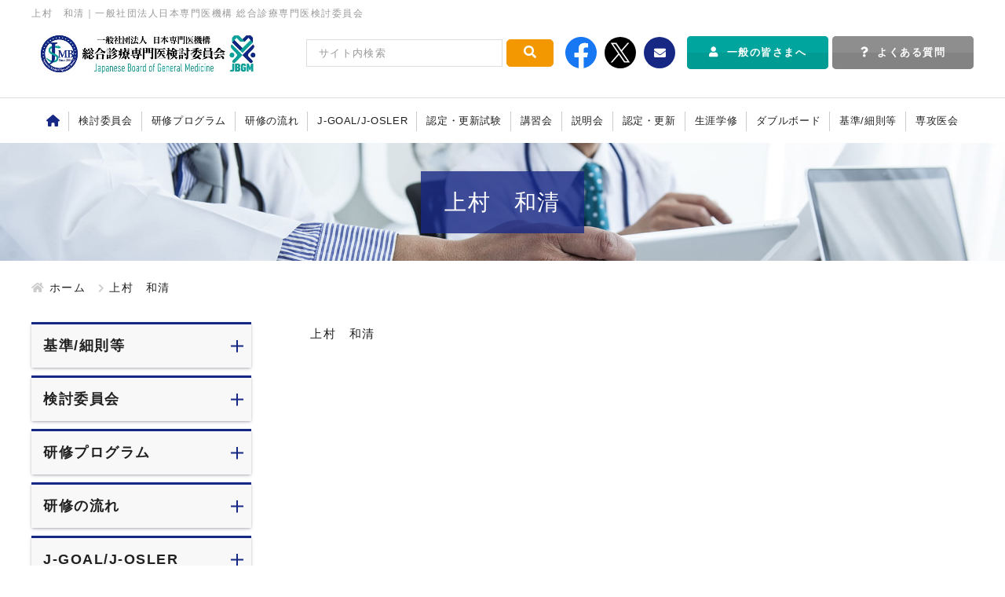

--- FILE ---
content_type: text/html; charset=UTF-8
request_url: https://jbgm.org/specialist/%E4%B8%8A%E6%9D%91%E3%80%80%E5%92%8C%E6%B8%85/
body_size: 43820
content:
<!doctype html>
<html lang="ja">

<head>
  <!-- header.php -->
  <!-- Google tag (gtag.js) -->
<script async src="https://www.googletagmanager.com/gtag/js?id=G-QG7XC4Q1Z1"></script>
<script>
  window.dataLayer = window.dataLayer || [];
  function gtag(){dataLayer.push(arguments);}
  gtag('js', new Date());

  gtag('config', 'G-QG7XC4Q1Z1');
</script>  <meta charset="utf-8">
  <title>上村　和清｜一般社団法人日本専門医機構 総合診療専門医検討委員会</title>
  <meta name="description" content="">
  <meta name="keywords" content="日本専門医機構,一般社団法人 日本専門医機構,専門医,専攻医,総合診療専門医,専門医制度">
    <meta name="viewport" content="width=device-width,viewport-fit=cover">

  <!-- ogp -->
  <meta property="og:url" content="https://jbgm.org" />
  <meta property="og:type" content="website" />
  <meta property="og:title" content="一般社団法人日本専門医機構 総合診療専門医検討委員会" />
  <meta property="og:description" content="" />
  <meta property="og:site_name" content="一般社団法人日本専門医機構 総合診療専門医検討委員会" />
  <meta property="og:image" content="https://jbgm.org/wp/wp-content/uploads/2025/08/ogp_250731.jpg" />

  <!--css-->
  <link rel="stylesheet" href="https://jbgm.org/wp/wp-content/themes/jmsb_sogo/css/reset.css" media="all">
  <link rel="stylesheet" href="https://jbgm.org/wp/wp-content/themes/jmsb_sogo/css/common.css" media="all">
  <link rel="stylesheet" href="https://jbgm.org/wp/wp-content/themes/jmsb_sogo/css/fontawesome.min.css" media="all">
  <link rel="stylesheet" href="https://jbgm.org/wp/wp-content/themes/jmsb_sogo/style.css?1754266223">
  <link rel="stylesheet" href="https://jbgm.org/wp/wp-content/themes/jmsb_sogo/js/slick/slick.css">
    
  <!-- favicon -->
  <link rel="apple-touch-icon" sizes="180x180" href="https://jbgm.org/wp/wp-content/themes/jmsb_sogo/favicon/apple-touch-icon.png">
  <link rel="icon" type="image/png" sizes="32x32" href="https://jbgm.org/wp/wp-content/themes/jmsb_sogo/favicon/favicon-32x32.png">
  <link rel="icon" type="image/png" sizes="16x16" href="https://jbgm.org/wp/wp-content/themes/jmsb_sogo/favicon/favicon-16x16.png">
  <link rel="mask-icon" href="https://jbgm.org/wp/wp-content/themes/jmsb_sogo/favicon/safari-pinned-tab.svg" color="#002a7e">
  <link rel="shortcut icon" href="https://jbgm.org/wp/wp-content/themes/jmsb_sogo/favicon/favicon-32x32.png">
  <meta name="msapplication-TileColor" content="#00aba9">
  <meta name="theme-color" content="#ffffff">
  <meta name='robots' content='max-image-preview:large' />
<link rel='dns-prefetch' href='//s.w.org' />
		<script type="text/javascript">
			window._wpemojiSettings = {"baseUrl":"https:\/\/s.w.org\/images\/core\/emoji\/13.1.0\/72x72\/","ext":".png","svgUrl":"https:\/\/s.w.org\/images\/core\/emoji\/13.1.0\/svg\/","svgExt":".svg","source":{"concatemoji":"https:\/\/jbgm.org\/wp\/wp-includes\/js\/wp-emoji-release.min.js?ver=5.8.12"}};
			!function(e,a,t){var n,r,o,i=a.createElement("canvas"),p=i.getContext&&i.getContext("2d");function s(e,t){var a=String.fromCharCode;p.clearRect(0,0,i.width,i.height),p.fillText(a.apply(this,e),0,0);e=i.toDataURL();return p.clearRect(0,0,i.width,i.height),p.fillText(a.apply(this,t),0,0),e===i.toDataURL()}function c(e){var t=a.createElement("script");t.src=e,t.defer=t.type="text/javascript",a.getElementsByTagName("head")[0].appendChild(t)}for(o=Array("flag","emoji"),t.supports={everything:!0,everythingExceptFlag:!0},r=0;r<o.length;r++)t.supports[o[r]]=function(e){if(!p||!p.fillText)return!1;switch(p.textBaseline="top",p.font="600 32px Arial",e){case"flag":return s([127987,65039,8205,9895,65039],[127987,65039,8203,9895,65039])?!1:!s([55356,56826,55356,56819],[55356,56826,8203,55356,56819])&&!s([55356,57332,56128,56423,56128,56418,56128,56421,56128,56430,56128,56423,56128,56447],[55356,57332,8203,56128,56423,8203,56128,56418,8203,56128,56421,8203,56128,56430,8203,56128,56423,8203,56128,56447]);case"emoji":return!s([10084,65039,8205,55357,56613],[10084,65039,8203,55357,56613])}return!1}(o[r]),t.supports.everything=t.supports.everything&&t.supports[o[r]],"flag"!==o[r]&&(t.supports.everythingExceptFlag=t.supports.everythingExceptFlag&&t.supports[o[r]]);t.supports.everythingExceptFlag=t.supports.everythingExceptFlag&&!t.supports.flag,t.DOMReady=!1,t.readyCallback=function(){t.DOMReady=!0},t.supports.everything||(n=function(){t.readyCallback()},a.addEventListener?(a.addEventListener("DOMContentLoaded",n,!1),e.addEventListener("load",n,!1)):(e.attachEvent("onload",n),a.attachEvent("onreadystatechange",function(){"complete"===a.readyState&&t.readyCallback()})),(n=t.source||{}).concatemoji?c(n.concatemoji):n.wpemoji&&n.twemoji&&(c(n.twemoji),c(n.wpemoji)))}(window,document,window._wpemojiSettings);
		</script>
		<style type="text/css">
img.wp-smiley,
img.emoji {
	display: inline !important;
	border: none !important;
	box-shadow: none !important;
	height: 1em !important;
	width: 1em !important;
	margin: 0 .07em !important;
	vertical-align: -0.1em !important;
	background: none !important;
	padding: 0 !important;
}
</style>
	<link rel='stylesheet' id='dashicons-css'  href='https://jbgm.org/wp/wp-includes/css/dashicons.min.css?ver=5.8.12' type='text/css' media='all' />
<link rel='stylesheet' id='xo-event-calendar-css'  href='https://jbgm.org/wp/wp-content/plugins/xo-event-calendar/css/xo-event-calendar.css?ver=2.3.7' type='text/css' media='all' />
<script type='text/javascript' id='xo-event-calendar-ajax-js-extra'>
/* <![CDATA[ */
var xo_event_calendar_object = {"ajax_url":"https:\/\/jbgm.org\/wp\/wp-admin\/admin-ajax.php","action":"xo_event_calendar_month"};
/* ]]> */
</script>
<script type='text/javascript' src='https://jbgm.org/wp/wp-content/plugins/xo-event-calendar/js/ajax.js?ver=2.3.7' async charset='UTF-8' id='xo-event-calendar-ajax-js'></script>
<link rel="https://api.w.org/" href="https://jbgm.org/wp-json/" /><link rel="alternate" type="application/json" href="https://jbgm.org/wp-json/wp/v2/specialist/25503" /><link rel="EditURI" type="application/rsd+xml" title="RSD" href="https://jbgm.org/wp/xmlrpc.php?rsd" />
<link rel="wlwmanifest" type="application/wlwmanifest+xml" href="https://jbgm.org/wp/wp-includes/wlwmanifest.xml" /> 
<meta name="generator" content="WordPress 5.8.12" />
<link rel="canonical" href="https://jbgm.org/specialist/%e4%b8%8a%e6%9d%91%e3%80%80%e5%92%8c%e6%b8%85" />
<link rel='shortlink' href='https://jbgm.org/?p=25503' />
<link rel="alternate" type="application/json+oembed" href="https://jbgm.org/wp-json/oembed/1.0/embed?url=https%3A%2F%2Fjbgm.org%2Fspecialist%2F%25e4%25b8%258a%25e6%259d%2591%25e3%2580%2580%25e5%2592%258c%25e6%25b8%2585" />
<link rel="alternate" type="text/xml+oembed" href="https://jbgm.org/wp-json/oembed/1.0/embed?url=https%3A%2F%2Fjbgm.org%2Fspecialist%2F%25e4%25b8%258a%25e6%259d%2591%25e3%2580%2580%25e5%2592%258c%25e6%25b8%2585&#038;format=xml" />
  <link rel="preload" href="https://jbgm.org/wp/wp-content/themes/jmsb_sogo/webfonts/fa-solid-900.woff2" as="font"
    type="font/woff2" crossorigin>
</head>

<body data-rsssl=1 class="specialist-template-default single single-specialist postid-25503">
  <header class="header">
    <div class="header_inner">
      <div class="header_logo"><a href="https://jbgm.org"><img class="visibility" src="https://jbgm.org/wp/wp-content/uploads/2025/08/logo_250731.jpg" alt="一般社団法人日本専門医機構 総合診療専門医検討委員会"></a></div>
      <div class="header_con">
        <div class="header_search">
          


<form method="get" action="https://jbgm.org/" role="search">
  <label><input type="text" name="s" id="s" placeholder="サイト内検索"
      value=""></label>
  <button type="submit"><i class="fas fa-search" aria-hidden="true"></i></button>
</form>
        </div>

        <div class="header_sns">
          <a href="https://www.facebook.com/gm.jmsb.or.jp" target="_blank" rel="noopener"><img src="https://jbgm.org/wp/wp-content/themes/jmsb_sogo/images/facebook.svg" width="40" height="40" alt="Facebook"></a>
          <a href="https://twitter.com/gm_jmsb" target="_blank" rel="noopener"><img src="https://jbgm.org/wp/wp-content/themes/jmsb_sogo/images/x_twitter.svg" width="40" height="40" alt="Twitter"></a>
          <a class="header_sns_contact" href="https://jbgm.org/personal_information"><span><i class="fas fa-envelope" aria-hidden="true"></i></span></a>
        </div>

        <div class="header_btn">
          <div class="header_btn_item">
            <a href="https://jbgm.org/ippan/" target="_self"><i class="fas fa-user" aria-hidden="true"></i>一般の皆さまへ</a>
          </div>
          <div class="header_btn_item header_btn_item-gray">
            <a href="https://jbgm.org/qa/" target="_self"><i class="fas fa-question" aria-hidden="true"></i>よくある質問</a>
          </div>
        </div>
      </div>
    </div>
  </header>

  <div class="nav_wrap">
    <div class="header_logo sp"><a href="https://jbgm.org"><img class="visibility" src="https://jbgm.org/wp/wp-content/uploads/2025/08/logo_250731.jpg" alt="一般社団法人日本専門医機構 総合診療専門医検討委員会"></a></div>
    <button type="button" class="btn_tgl_menu sp"><span></span><span></span><span></span><i>MENU</i></button>
    <div class="tgl_menu_list">
      <nav>
        <div class="nav_spHead sp">
          <div class="nav_spHead_search">
            


<form method="get" action="https://jbgm.org/" role="search">
  <label><input type="text" name="s" id="s" placeholder="サイト内検索"
      value=""></label>
  <button type="submit"><i class="fas fa-search" aria-hidden="true"></i></button>
</form>
          </div>

          <div class="nav_spHead_sns">
            <a href="https://www.facebook.com/gm.jmsb.or.jp" target="_blank" rel="noopener"><img src="https://jbgm.org/wp/wp-content/themes/jmsb_sogo/images/facebook.svg" width="40" height="40" alt="Facebook"></a>
            <a href="https://twitter.com/gm_jmsb" target="_blank" rel="noopener"><img src="https://jbgm.org/wp/wp-content/themes/jmsb_sogo/images/x_twitter.svg" width="40" height="40" alt="Twitter"></a>
            <a class="nav_spHead_sns_contact" href="https://jbgm.org/personal_information"><span><i class="fas fa-envelope" aria-hidden="true"></i></span></a>
          </div>

          <div class="nav_spHead_btn">
            <div class="nav_spHead_btn_item">
              <a href="https://jbgm.org/ippan/" target="_self"><i class="fas fa-user" aria-hidden="true"></i>一般の皆さまへ</a>
            </div>
            <div class="nav_spHead_btn_item nav_spHead_btn_item-gray">
              <a href="https://jbgm.org/qa/" target="_self"><i class="fas fa-question" aria-hidden="true"></i>よくある質問</a>
            </div>
          </div>
        </div>
        <ul class="nav_menu">
          <li class="nav_menu_home"><a href="https://jbgm.org"><img src="https://jbgm.org/wp/wp-content/themes/jmsb_sogo/images/home.svg" width="17" height="15" alt="ホーム"></a></li>
<!-- ▼検討委員会 -->
<li>

<a href="https://jbgm.org/menu/%e6%a4%9c%e8%a8%8e%e5%a7%94%e5%93%a1%e4%bc%9a/">検討委員会</a>

<div class="child_menu pc">
   <a href="https://jbgm.org/menu/%e6%a4%9c%e8%a8%8e%e5%a7%94%e5%93%a1%e4%bc%9a/#sec_0147332191518012023">委員長メッセージ</a>
   <a href="https://jbgm.org/menu/%e6%a4%9c%e8%a8%8e%e5%a7%94%e5%93%a1%e4%bc%9a/#sec_0147359391225072023">パンフレット 「総合診療専門医という選択」</a>
   <a href="https://jbgm.org/menu/%e6%a4%9c%e8%a8%8e%e5%a7%94%e5%93%a1%e4%bc%9a/#sec_2147353340815012026">日曜劇場「19番目のカルテ」事後アンケート集計結果</a>
   <a href="https://jbgm.org/menu/%e6%a4%9c%e8%a8%8e%e5%a7%94%e5%93%a1%e4%bc%9a/#sec_2147356321219052025">最新の専攻医数・専門医数</a>
   <a href="https://jbgm.org/menu/%e6%a4%9c%e8%a8%8e%e5%a7%94%e5%93%a1%e4%bc%9a/#sec_1147333191518012023">委員会・部会・WG構成</a>
   <a href="https://jbgm.org/menu/%e6%a4%9c%e8%a8%8e%e5%a7%94%e5%93%a1%e4%bc%9a/#sec_2147333191518012023">議事録</a>
   <a href="https://jbgm.org/menu/%e6%a4%9c%e8%a8%8e%e5%a7%94%e5%93%a1%e4%bc%9a/#sec_3147333191518012023">前委員長の挨拶</a>
   <a href="https://jbgm.org/menu/%e6%a4%9c%e8%a8%8e%e5%a7%94%e5%93%a1%e4%bc%9a/#sec_4147333191518012023">現場で活躍する総合診療医の事例紹介</a>
 </div>
</li>
	
<!-- ▲検討委員会 -->
<!-- ▼専門研修プログラム -->
<li>

<a href="https://jbgm.org/menu/%e5%b0%82%e9%96%80%e7%a0%94%e4%bf%ae%e3%83%97%e3%83%ad%e3%82%b0%e3%83%a9%e3%83%a0/">研修プログラム</a>

<div class="child_menu pc">
<a href="https://jbgm.org/menu/%e5%b0%82%e9%96%80%e7%a0%94%e4%bf%ae%e3%83%97%e3%83%ad%e3%82%b0%e3%83%a9%e3%83%a0/#trprogramMap">総合診療領域　専門研修プログラム一覧</a>
   <a href="https://jbgm.org/menu/%e5%b0%82%e9%96%80%e7%a0%94%e4%bf%ae%e3%83%97%e3%83%ad%e3%82%b0%e3%83%a9%e3%83%a0/#sec_0139334271518012023">研修プログラム整備基準</a>
   <a href="https://jbgm.org/menu/%e5%b0%82%e9%96%80%e7%a0%94%e4%bf%ae%e3%83%97%e3%83%ad%e3%82%b0%e3%83%a9%e3%83%a0/#sec_1139334271518012023">2025年度プログラム新規/変更申請（2026年度研修開始）</a>
   <a href="https://jbgm.org/menu/%e5%b0%82%e9%96%80%e7%a0%94%e4%bf%ae%e3%83%97%e3%83%ad%e3%82%b0%e3%83%a9%e3%83%a0/#sec_2139323041905032024">プログラム審査・認定料について</a>
   <a href="https://jbgm.org/menu/%e5%b0%82%e9%96%80%e7%a0%94%e4%bf%ae%e3%83%97%e3%83%ad%e3%82%b0%e3%83%a9%e3%83%a0/#sec_2139334271518012023">研修プログラムの廃止（取下げ）申請について</a>
   <a href="https://jbgm.org/menu/%e5%b0%82%e9%96%80%e7%a0%94%e4%bf%ae%e3%83%97%e3%83%ad%e3%82%b0%e3%83%a9%e3%83%a0/#sec_5139334271518012023">カリキュラム制（単位制）</a>
   <a href="https://jbgm.org/menu/%e5%b0%82%e9%96%80%e7%a0%94%e4%bf%ae%e3%83%97%e3%83%ad%e3%82%b0%e3%83%a9%e3%83%a0/#sec_4139334271518012023">小児科研修および救急科研修でブロック研修ができない場合について</a>
   <a href="https://jbgm.org/menu/%e5%b0%82%e9%96%80%e7%a0%94%e4%bf%ae%e3%83%97%e3%83%ad%e3%82%b0%e3%83%a9%e3%83%a0/#sec_7139334271518012023">臨床研究医コースの募集について</a>
   <a href="https://jbgm.org/menu/%e5%b0%82%e9%96%80%e7%a0%94%e4%bf%ae%e3%83%97%e3%83%ad%e3%82%b0%e3%83%a9%e3%83%a0/#sec_7139308021401102024">厚生労働省からのお知らせ</a>
 </div>
</li>
<!-- ▲専門研修プログラム -->
<!-- ▼研修の流れ -->
<li>

<a href="https://jbgm.org/menu/%e7%a0%94%e4%bf%ae%e3%81%ae%e6%b5%81%e3%82%8c-2/">研修の流れ</a>

<div class="child_menu pc">
   <a href="https://jbgm.org/menu/%e7%a0%94%e4%bf%ae%e3%81%ae%e6%b5%81%e3%82%8c-2/#sec_61858545271518012023">総合診療専門研修修了に伴う書類の提出について</a>
   <a href="https://jbgm.org/menu/%e7%a0%94%e4%bf%ae%e3%81%ae%e6%b5%81%e3%82%8c-2/#sec_01858545271518012023">研修プログラム応募スケジュール</a>
   <a href="https://jbgm.org/menu/%e7%a0%94%e4%bf%ae%e3%81%ae%e6%b5%81%e3%82%8c-2/#sec_11858545271518012023">応募フロー</a>
   <a href="https://jbgm.org/menu/%e7%a0%94%e4%bf%ae%e3%81%ae%e6%b5%81%e3%82%8c-2/#sec_21858545271518012023">研修開始届について</a>
   <a href="https://jbgm.org/menu/%e7%a0%94%e4%bf%ae%e3%81%ae%e6%b5%81%e3%82%8c-2/#sec_31858545271518012023">登録管理料・システム使用料について</a>
   <a href="https://jbgm.org/menu/%e7%a0%94%e4%bf%ae%e3%81%ae%e6%b5%81%e3%82%8c-2/#sec_41858545271518012023">研修評価に関連する書式</a>
   <a href="https://jbgm.org/menu/%e7%a0%94%e4%bf%ae%e3%81%ae%e6%b5%81%e3%82%8c-2/#sec_51858545271518012023">年次報告について</a>
   <a href="https://jbgm.org/menu/%e7%a0%94%e4%bf%ae%e3%81%ae%e6%b5%81%e3%82%8c-2/#sec_81858546271518012023">専門研修の中断、再開、延長について</a>
   <a href="https://jbgm.org/menu/%e7%a0%94%e4%bf%ae%e3%81%ae%e6%b5%81%e3%82%8c-2/#sec_91858546271518012023">メンタルヘルス・ハラスメント相談窓口</a>
 </div>
</li>
	
<!-- ▲研修の流れ -->
<!-- ▼研修手帳 -->
<li>

<a href="https://jbgm.org/menu/j-goal_j-osler/">J-GOAL/J-OSLER</a>

<div class="child_menu pc">
   <a href="https://jbgm.org/menu/j-goal_j-osler/#sec_0147656271518012023">総合診療専門研修で使用するオンラインシステムの概要</a>
   <a href="https://jbgm.org/menu/j-goal_j-osler/#sec_1147656271518012023">GRSの登録手続き</a>
   <a href="https://jbgm.org/menu/j-goal_j-osler/#sec_2147657271518012023">GRSにプロフィール情報を登録する</a>
   <a href="https://jbgm.org/menu/j-goal_j-osler/#sec_3147657271518012023">GRSで研修分野、指導医、および研修期間を申請・承認する</a>
   <a href="https://jbgm.org/menu/j-goal_j-osler/#sec_4147657271518012023">専攻医のローテート予定および実績を登録する</a>
   <a href="https://jbgm.org/menu/j-goal_j-osler/#sec_5147657271518012023">総合診療版J-OSLERについて</a>
 </div>
</li>
<!-- ▲研修手帳 -->
<!-- ▼専門医認定試験 -->
<li>

<a href="https://jbgm.org/menu/%e5%b0%82%e9%96%80%e5%8c%bb%e8%aa%8d%e5%ae%9a%e8%a9%a6%e9%a8%93/">認定・更新試験</a>

<div class="child_menu pc">
   <a href="https://jbgm.org/menu/%e5%b0%82%e9%96%80%e5%8c%bb%e8%aa%8d%e5%ae%9a%e8%a9%a6%e9%a8%93/#sec_0153509281518012023">総合診療専門医認定試験情報</a>
   <a href="https://jbgm.org/menu/%e5%b0%82%e9%96%80%e5%8c%bb%e8%aa%8d%e5%ae%9a%e8%a9%a6%e9%a8%93/#sec_1153509471811012024">一次審査および二次審査について</a>
   <a href="https://jbgm.org/menu/%e5%b0%82%e9%96%80%e5%8c%bb%e8%aa%8d%e5%ae%9a%e8%a9%a6%e9%a8%93/#sec_2153526191520012025">総合診療専門医更新試験情報</a>
   <a href="https://jbgm.org/menu/%e5%b0%82%e9%96%80%e5%8c%bb%e8%aa%8d%e5%ae%9a%e8%a9%a6%e9%a8%93/#sec_3153554451619092025">総合診療専門医更新試験 説明動画</a>
   <a href="https://jbgm.org/menu/%e5%b0%82%e9%96%80%e5%8c%bb%e8%aa%8d%e5%ae%9a%e8%a9%a6%e9%a8%93/#sec_4153521251127112025">更新IBT試験特別措置について</a>
 </div>
</li>
<!-- ▲専門医認定試験 -->
<!-- ▼講習会 -->
<li>

<a href="https://jbgm.org/menu/%e8%ac%9b%e7%bf%92%e4%bc%9a/">講習会</a>

<div class="child_menu pc">
   <a href="https://jbgm.org/menu/%e8%ac%9b%e7%bf%92%e4%bc%9a/#sec_0143319281518012023">「講習会」受講が必要な方</a>
   <a href="https://jbgm.org/menu/%e8%ac%9b%e7%bf%92%e4%bc%9a/#sec_1143319281518012023">プログラム統括責任者講習会の申込について</a>
   <a href="https://jbgm.org/menu/%e8%ac%9b%e7%bf%92%e4%bc%9a/#sec_4143319281518012023">特任指導医講習会の申込について</a>
 </div>
</li>
<!-- ▲講習会 -->
<!-- ▼説明会 -->
<li>

<a href="https://jbgm.org/menu/%e8%aa%ac%e6%98%8e%e4%bc%9a/">説明会</a>

<div class="child_menu pc">
   <a href="https://jbgm.org/menu/%e8%aa%ac%e6%98%8e%e4%bc%9a/#sec_2143319281518012023">プログラム統括責任者・専攻医合同説明会</a>
   <a href="https://jbgm.org/menu/%e8%aa%ac%e6%98%8e%e4%bc%9a/#sec_02072926471623082023">臨時プログラム統括責任者会議</a>
   <a href="https://jbgm.org/menu/%e8%aa%ac%e6%98%8e%e4%bc%9a/#sec_02072945331918072023">専攻医の会</a>
   <a href="https://jbgm.org/menu/%e8%aa%ac%e6%98%8e%e4%bc%9a/#sec_02072939381726052023">総合診療専門医の集い</a>
   <a href="https://jbgm.org/menu/%e8%aa%ac%e6%98%8e%e4%bc%9a/#sec_3143319281518012023">プログラム統括責任者会議</a>
   <a href="https://jbgm.org/menu/%e8%aa%ac%e6%98%8e%e4%bc%9a/#sec_5143319281518012023">総合診療専門医　激励会Web開催について</a>
   <a href="https://jbgm.org/menu/%e8%aa%ac%e6%98%8e%e4%bc%9a/#sec_6143319281518012023">専攻医説明会・質疑応答の会</a>
   <a href="https://jbgm.org/menu/%e8%aa%ac%e6%98%8e%e4%bc%9a/#sec_7143319281518012023">2025年度研修開始専攻医オリエンテーション</a>
   <a href="https://jbgm.org/menu/%e8%aa%ac%e6%98%8e%e4%bc%9a/#sec_8143319281518012023">研修修了壮行会・説明会</a>
   <a href="https://jbgm.org/menu/%e8%aa%ac%e6%98%8e%e4%bc%9a/#sec_9143319281518012023">研修医説明会</a>
 </div>
</li>
<!-- ▲説明会 -->
<!-- ▼認定・更新 -->
<li>

<a href="https://jbgm.org/menu/%e8%aa%8d%e5%ae%9a%e3%83%bb%e6%9b%b4%e6%96%b0/">認定・更新</a>

<div class="child_menu pc">
   <a href="https://jbgm.org/menu/%e8%aa%8d%e5%ae%9a%e3%83%bb%e6%9b%b4%e6%96%b0/#sec_0153627231605032024">総合診療専門医の認定・更新について</a>
   <a href="https://jbgm.org/menu/%e8%aa%8d%e5%ae%9a%e3%83%bb%e6%9b%b4%e6%96%b0/#sec_1153617321631032025">専門医更新時の提出書類について</a>
   <a href="https://jbgm.org/menu/%e8%aa%8d%e5%ae%9a%e3%83%bb%e6%9b%b4%e6%96%b0/#sec_0153630281518012023">総合診療領域 専門医への移行措置について</a>
   <a href="https://jbgm.org/menu/%e8%aa%8d%e5%ae%9a%e3%83%bb%e6%9b%b4%e6%96%b0/#sec_0153610341412042024">総合診療専門医更新　領域講習（総合診療/指導医講習会）学修コンテンツ申込について</a>
   <a href="https://jbgm.org/menu/%e8%aa%8d%e5%ae%9a%e3%83%bb%e6%9b%b4%e6%96%b0/#sec_1153630281518012023">特任指導医／指導医の認定・更新について</a>
   <a href="https://jbgm.org/menu/%e8%aa%8d%e5%ae%9a%e3%83%bb%e6%9b%b4%e6%96%b0/#sec_3153642332107042023">特任指導医・指導医　活動休止・更新猶予申請について</a>
   <a href="https://jbgm.org/menu/%e8%aa%8d%e5%ae%9a%e3%83%bb%e6%9b%b4%e6%96%b0/#sec_4153617411925042023">特任指導医・指導医更新手続き忘れに対する対応について</a>
 </div>
</li>
<!-- ▲認定・更新 -->
<!-- ▼生涯学修 -->
<li>

<a href="https://jbgm.org/menu/%e7%94%9f%e6%b6%af%e5%ad%a6%e4%bf%ae/">生涯学修</a>

<div class="child_menu pc">
   <a href="https://jbgm.org/menu/%e7%94%9f%e6%b6%af%e5%ad%a6%e4%bf%ae/#sec_0147531511101022024">総合診療専門医のためのアドバンスト研修</a>
   <a href="https://jbgm.org/menu/%e7%94%9f%e6%b6%af%e5%ad%a6%e4%bf%ae/#sec_0147501391101022024">アドバンスト研修紹介募集について</a>
   <a href="https://jbgm.org/menu/%e7%94%9f%e6%b6%af%e5%ad%a6%e4%bf%ae/#sec_1147553311528122023">総合診療専門医更新　領域講習（総合診療/指導医講習会）学修コンテンツ申込について</a>
   <a href="https://jbgm.org/menu/%e7%94%9f%e6%b6%af%e5%ad%a6%e4%bf%ae/#sec_0147518402011092023">総合診療専門医更新のための領域講習コンテンツ公募</a>
   <a href="https://jbgm.org/menu/%e7%94%9f%e6%b6%af%e5%ad%a6%e4%bf%ae/#sec_0147540281518012023">テキストのご案内</a>
   <a href="https://jbgm.org/menu/%e7%94%9f%e6%b6%af%e5%ad%a6%e4%bf%ae/#sec_1147540281518012023">総合診療生涯学修ワークショップ</a>
 </div>
</li>
<!-- ▲生涯学修 -->
<!-- ▼ダブルボード -->
<li>

<a href="https://jbgm.org/menu/%e3%83%80%e3%83%96%e3%83%ab%e3%83%9c%e3%83%bc%e3%83%89/">ダブルボード</a>

<div class="child_menu pc">
   <a href="https://jbgm.org/menu/%e3%83%80%e3%83%96%e3%83%ab%e3%83%9c%e3%83%bc%e3%83%89/#sec_0147413492005022025">ダブルボードの考え方</a>
   <a href="https://jbgm.org/menu/%e3%83%80%e3%83%96%e3%83%ab%e3%83%9c%e3%83%bc%e3%83%89/#sec_1147401291518012023">内科専門医</a>
   <a href="https://jbgm.org/menu/%e3%83%80%e3%83%96%e3%83%ab%e3%83%9c%e3%83%bc%e3%83%89/#sec_0147401291518012023">救急専門医</a>
 </div>
</li>
<!-- ▲ダブルボード -->
<!-- ▼基準/細則等 -->
<li>

<a href="https://jbgm.org/menu/%e5%9f%ba%e6%ba%96%e3%83%bb%e7%b4%b0%e5%89%87%e7%ad%89/">基準/細則等</a>

<div class="child_menu pc">
   <a href="https://jbgm.org/menu/%e5%9f%ba%e6%ba%96%e3%83%bb%e7%b4%b0%e5%89%87%e7%ad%89/#sec_02714545191613022025">
 総合診療に関わる基準・規則・細則等</a></div>
</li>
<!-- ▲基準/細則等 -->
<!-- ▼専攻医会 -->
<li>

<a href="https://jbgm.org/menu/%e5%b0%82%e6%94%bb%e5%8c%bb%e4%bc%9a/">専攻医会</a>

<div class="child_menu pc">
   <a href="https://jbgm.org/menu/%e5%b0%82%e6%94%bb%e5%8c%bb%e4%bc%9a/#sec_02452548581613052024">
 2024年度専攻医会幹事の活動報告について</a>  <a href="https://jbgm.org/menu/%e5%b0%82%e6%94%bb%e5%8c%bb%e4%bc%9a/#sec_12452548581613052024">
 幹事の皆さまへインタビュー</a></div>
</li>
<!-- ▲専攻医会 -->        </ul>
      </nav>
    </div>
  </div>


<div id="mainvisual" class="page_mv">
  <img class="pc" src="https://jbgm.org/wp/wp-content/uploads/2021/11/subpage_mv.jpg" alt="メインビジュアル">
  <img class="sp" src="https://jbgm.org/wp/wp-content/uploads/2021/11/subpage_mv_sp.jpg" alt="メインビジュアル">
  <div class="page_mv_inner">
    <p class="page_mv_title">
      上村　和清    </p>
  </div>
</div>

<h1>上村　和清｜一般社団法人日本専門医機構 総合診療専門医検討委員会</h1>

<div class="page_main page_main-col2">
<ol itemscope="" itemtype="https://schema.org/BreadcrumbList" class="breadcrumbs clearfix">
<li itemprop="itemListElement" itemscope="" itemtype="https://schema.org/ListItem"><a itemprop="item" href="https://jbgm.org">
<span itemprop="name"><i class="fa fa-home"></i>ホーム</span></a>
<meta itemprop="position" content="1">
</li>
<li itemprop="itemListElement" itemscope="" itemtype="https://schema.org/ListItem"> <span itemprop="name">上村　和清</span>
<meta itemprop="position" content="2">
</li>
</ol>
<main>
<section class="page_main_sec" id="con1"><h2>上村　和清</h2>
</section>
</main>
<div class="sideArea">
<ul class="sideArea_subPageMenu js-toggle">
<li class="sideArea_subPageMenu_item">
<p class="sideArea_subPageMenu_item_tit js-toggle_btn">基準/細則等</p>
<ul class="sideArea_subPageMenu_item_list js-toggle_con">
<li><a href="https://jbgm.org/menu/%e5%9f%ba%e6%ba%96%e3%83%bb%e7%b4%b0%e5%89%87%e7%ad%89/">トップ</a></li>
<li><a href="https://jbgm.org/menu/%e5%9f%ba%e6%ba%96%e3%83%bb%e7%b4%b0%e5%89%87%e7%ad%89/#sec_02714545191613022025">総合診療に関わる基準・規則・細則等</a></li>
</ul>
</li>
<li class="sideArea_subPageMenu_item">
<p class="sideArea_subPageMenu_item_tit js-toggle_btn">検討委員会</p>
<ul class="sideArea_subPageMenu_item_list js-toggle_con">
<li><a href="https://jbgm.org/menu/%e6%a4%9c%e8%a8%8e%e5%a7%94%e5%93%a1%e4%bc%9a/">トップ</a></li>
<li><a href="https://jbgm.org/menu/%e6%a4%9c%e8%a8%8e%e5%a7%94%e5%93%a1%e4%bc%9a/#sec_0147332191518012023">委員長メッセージ</a></li>
<li><a href="https://jbgm.org/menu/%e6%a4%9c%e8%a8%8e%e5%a7%94%e5%93%a1%e4%bc%9a/#sec_0147359391225072023">パンフレット 「総合診療専門医という選択」</a></li>
<li><a href="https://jbgm.org/menu/%e6%a4%9c%e8%a8%8e%e5%a7%94%e5%93%a1%e4%bc%9a/#sec_2147353340815012026">日曜劇場「19番目のカルテ」事後アンケート集計結果</a></li>
<li><a href="https://jbgm.org/menu/%e6%a4%9c%e8%a8%8e%e5%a7%94%e5%93%a1%e4%bc%9a/#sec_2147356321219052025">最新の専攻医数・専門医数</a></li>
<li><a href="https://jbgm.org/menu/%e6%a4%9c%e8%a8%8e%e5%a7%94%e5%93%a1%e4%bc%9a/#sec_1147333191518012023">委員会・部会・WG構成</a></li>
<li><a href="https://jbgm.org/menu/%e6%a4%9c%e8%a8%8e%e5%a7%94%e5%93%a1%e4%bc%9a/#sec_2147333191518012023">議事録</a></li>
<li><a href="https://jbgm.org/menu/%e6%a4%9c%e8%a8%8e%e5%a7%94%e5%93%a1%e4%bc%9a/#sec_3147333191518012023">前委員長の挨拶</a></li>
<li><a href="https://jbgm.org/menu/%e6%a4%9c%e8%a8%8e%e5%a7%94%e5%93%a1%e4%bc%9a/#sec_4147333191518012023">現場で活躍する総合診療医の事例紹介</a></li>
</ul>
</li>
<li class="sideArea_subPageMenu_item">
<p class="sideArea_subPageMenu_item_tit js-toggle_btn">研修プログラム</p>
<ul class="sideArea_subPageMenu_item_list js-toggle_con">
<li><a href="https://jbgm.org/menu/%e5%b0%82%e9%96%80%e7%a0%94%e4%bf%ae%e3%83%97%e3%83%ad%e3%82%b0%e3%83%a9%e3%83%a0/">トップ</a></li>
<li><a href="https://jbgm.org/menu/%e5%b0%82%e9%96%80%e7%a0%94%e4%bf%ae%e3%83%97%e3%83%ad%e3%82%b0%e3%83%a9%e3%83%a0/#trprogramMap">総合診療領域　専門研修プログラム一覧</a></li>
<li><a href="https://jbgm.org/menu/%e5%b0%82%e9%96%80%e7%a0%94%e4%bf%ae%e3%83%97%e3%83%ad%e3%82%b0%e3%83%a9%e3%83%a0/#sec_0139334271518012023">研修プログラム整備基準</a></li>
<li><a href="https://jbgm.org/menu/%e5%b0%82%e9%96%80%e7%a0%94%e4%bf%ae%e3%83%97%e3%83%ad%e3%82%b0%e3%83%a9%e3%83%a0/#sec_1139334271518012023">2025年度プログラム新規/変更申請（2026年度研修開始）</a></li>
<li><a href="https://jbgm.org/menu/%e5%b0%82%e9%96%80%e7%a0%94%e4%bf%ae%e3%83%97%e3%83%ad%e3%82%b0%e3%83%a9%e3%83%a0/#sec_2139323041905032024">プログラム審査・認定料について</a></li>
<li><a href="https://jbgm.org/menu/%e5%b0%82%e9%96%80%e7%a0%94%e4%bf%ae%e3%83%97%e3%83%ad%e3%82%b0%e3%83%a9%e3%83%a0/#sec_2139334271518012023">研修プログラムの廃止（取下げ）申請について</a></li>
<li><a href="https://jbgm.org/menu/%e5%b0%82%e9%96%80%e7%a0%94%e4%bf%ae%e3%83%97%e3%83%ad%e3%82%b0%e3%83%a9%e3%83%a0/#sec_5139334271518012023">カリキュラム制（単位制）</a></li>
<li><a href="https://jbgm.org/menu/%e5%b0%82%e9%96%80%e7%a0%94%e4%bf%ae%e3%83%97%e3%83%ad%e3%82%b0%e3%83%a9%e3%83%a0/#sec_4139334271518012023">小児科研修および救急科研修でブロック研修ができない場合について</a></li>
<li><a href="https://jbgm.org/menu/%e5%b0%82%e9%96%80%e7%a0%94%e4%bf%ae%e3%83%97%e3%83%ad%e3%82%b0%e3%83%a9%e3%83%a0/#sec_7139334271518012023">臨床研究医コースの募集について</a></li>
<li><a href="https://jbgm.org/menu/%e5%b0%82%e9%96%80%e7%a0%94%e4%bf%ae%e3%83%97%e3%83%ad%e3%82%b0%e3%83%a9%e3%83%a0/#sec_7139308021401102024">厚生労働省からのお知らせ</a></li>
</ul>
</li>
<li class="sideArea_subPageMenu_item">
<p class="sideArea_subPageMenu_item_tit js-toggle_btn">研修の流れ</p>
<ul class="sideArea_subPageMenu_item_list js-toggle_con">
<li><a href="https://jbgm.org/menu/%e7%a0%94%e4%bf%ae%e3%81%ae%e6%b5%81%e3%82%8c-2/">トップ</a></li>
<li><a href="https://jbgm.org/menu/%e7%a0%94%e4%bf%ae%e3%81%ae%e6%b5%81%e3%82%8c-2/#sec_61858545271518012023">総合診療専門研修修了に伴う書類の提出について</a></li>
<li><a href="https://jbgm.org/menu/%e7%a0%94%e4%bf%ae%e3%81%ae%e6%b5%81%e3%82%8c-2/#sec_01858545271518012023">研修プログラム応募スケジュール</a></li>
<li><a href="https://jbgm.org/menu/%e7%a0%94%e4%bf%ae%e3%81%ae%e6%b5%81%e3%82%8c-2/#sec_11858545271518012023">応募フロー</a></li>
<li><a href="https://jbgm.org/menu/%e7%a0%94%e4%bf%ae%e3%81%ae%e6%b5%81%e3%82%8c-2/#sec_21858545271518012023">研修開始届について</a></li>
<li><a href="https://jbgm.org/menu/%e7%a0%94%e4%bf%ae%e3%81%ae%e6%b5%81%e3%82%8c-2/#sec_31858545271518012023">登録管理料・システム使用料について</a></li>
<li><a href="https://jbgm.org/menu/%e7%a0%94%e4%bf%ae%e3%81%ae%e6%b5%81%e3%82%8c-2/#sec_41858545271518012023">研修評価に関連する書式</a></li>
<li><a href="https://jbgm.org/menu/%e7%a0%94%e4%bf%ae%e3%81%ae%e6%b5%81%e3%82%8c-2/#sec_51858545271518012023">年次報告について</a></li>
<li><a href="https://jbgm.org/menu/%e7%a0%94%e4%bf%ae%e3%81%ae%e6%b5%81%e3%82%8c-2/#sec_81858546271518012023">専門研修の中断、再開、延長について</a></li>
<li><a href="https://jbgm.org/menu/%e7%a0%94%e4%bf%ae%e3%81%ae%e6%b5%81%e3%82%8c-2/#sec_91858546271518012023">メンタルヘルス・ハラスメント相談窓口</a></li>
</ul>
</li>
<li class="sideArea_subPageMenu_item">
<p class="sideArea_subPageMenu_item_tit js-toggle_btn">J-GOAL/J-OSLER</p>
<ul class="sideArea_subPageMenu_item_list js-toggle_con">
<li><a href="https://jbgm.org/menu/j-goal_j-osler/">トップ</a></li>
<li><a href="https://jbgm.org/menu/j-goal_j-osler/#sec_0147656271518012023">総合診療専門研修で使用するオンラインシステムの概要</a></li>
<li><a href="https://jbgm.org/menu/j-goal_j-osler/#sec_1147656271518012023">GRSの登録手続き</a></li>
<li><a href="https://jbgm.org/menu/j-goal_j-osler/#sec_2147657271518012023">GRSにプロフィール情報を登録する</a></li>
<li><a href="https://jbgm.org/menu/j-goal_j-osler/#sec_3147657271518012023">GRSで研修分野、指導医、および研修期間を申請・承認する</a></li>
<li><a href="https://jbgm.org/menu/j-goal_j-osler/#sec_4147657271518012023">専攻医のローテート予定および実績を登録する</a></li>
<li><a href="https://jbgm.org/menu/j-goal_j-osler/#sec_5147657271518012023">総合診療版J-OSLERについて</a></li>
</ul>
</li>
<li class="sideArea_subPageMenu_item">
<p class="sideArea_subPageMenu_item_tit js-toggle_btn">認定・更新試験</p>
<ul class="sideArea_subPageMenu_item_list js-toggle_con">
<li><a href="https://jbgm.org/menu/%e5%b0%82%e9%96%80%e5%8c%bb%e8%aa%8d%e5%ae%9a%e8%a9%a6%e9%a8%93/">トップ</a></li>
<li><a href="https://jbgm.org/menu/%e5%b0%82%e9%96%80%e5%8c%bb%e8%aa%8d%e5%ae%9a%e8%a9%a6%e9%a8%93/#sec_0153509281518012023">総合診療専門医認定試験情報</a></li>
<li><a href="https://jbgm.org/menu/%e5%b0%82%e9%96%80%e5%8c%bb%e8%aa%8d%e5%ae%9a%e8%a9%a6%e9%a8%93/#sec_1153509471811012024">一次審査および二次審査について</a></li>
<li><a href="https://jbgm.org/menu/%e5%b0%82%e9%96%80%e5%8c%bb%e8%aa%8d%e5%ae%9a%e8%a9%a6%e9%a8%93/#sec_2153526191520012025">総合診療専門医更新試験情報</a></li>
<li><a href="https://jbgm.org/menu/%e5%b0%82%e9%96%80%e5%8c%bb%e8%aa%8d%e5%ae%9a%e8%a9%a6%e9%a8%93/#sec_3153554451619092025">総合診療専門医更新試験 説明動画</a></li>
<li><a href="https://jbgm.org/menu/%e5%b0%82%e9%96%80%e5%8c%bb%e8%aa%8d%e5%ae%9a%e8%a9%a6%e9%a8%93/#sec_4153521251127112025">更新IBT試験特別措置について</a></li>
</ul>
</li>
<li class="sideArea_subPageMenu_item">
<p class="sideArea_subPageMenu_item_tit js-toggle_btn">説明会</p>
<ul class="sideArea_subPageMenu_item_list js-toggle_con">
<li><a href="https://jbgm.org/menu/%e8%aa%ac%e6%98%8e%e4%bc%9a/">トップ</a></li>
<li><a href="https://jbgm.org/menu/%e8%aa%ac%e6%98%8e%e4%bc%9a/#sec_2143319281518012023">プログラム統括責任者・専攻医合同説明会</a></li>
<li><a href="https://jbgm.org/menu/%e8%aa%ac%e6%98%8e%e4%bc%9a/#sec_02072926471623082023">臨時プログラム統括責任者会議</a></li>
<li><a href="https://jbgm.org/menu/%e8%aa%ac%e6%98%8e%e4%bc%9a/#sec_02072945331918072023">専攻医の会</a></li>
<li><a href="https://jbgm.org/menu/%e8%aa%ac%e6%98%8e%e4%bc%9a/#sec_02072939381726052023">総合診療専門医の集い</a></li>
<li><a href="https://jbgm.org/menu/%e8%aa%ac%e6%98%8e%e4%bc%9a/#sec_3143319281518012023">プログラム統括責任者会議</a></li>
<li><a href="https://jbgm.org/menu/%e8%aa%ac%e6%98%8e%e4%bc%9a/#sec_5143319281518012023">総合診療専門医　激励会Web開催について</a></li>
<li><a href="https://jbgm.org/menu/%e8%aa%ac%e6%98%8e%e4%bc%9a/#sec_6143319281518012023">専攻医説明会・質疑応答の会</a></li>
<li><a href="https://jbgm.org/menu/%e8%aa%ac%e6%98%8e%e4%bc%9a/#sec_7143319281518012023">2025年度研修開始専攻医オリエンテーション</a></li>
<li><a href="https://jbgm.org/menu/%e8%aa%ac%e6%98%8e%e4%bc%9a/#sec_8143319281518012023">研修修了壮行会・説明会</a></li>
<li><a href="https://jbgm.org/menu/%e8%aa%ac%e6%98%8e%e4%bc%9a/#sec_9143319281518012023">研修医説明会</a></li>
</ul>
</li>
<li class="sideArea_subPageMenu_item">
<p class="sideArea_subPageMenu_item_tit js-toggle_btn">講習会</p>
<ul class="sideArea_subPageMenu_item_list js-toggle_con">
<li><a href="https://jbgm.org/menu/%e8%ac%9b%e7%bf%92%e4%bc%9a/">トップ</a></li>
<li><a href="https://jbgm.org/menu/%e8%ac%9b%e7%bf%92%e4%bc%9a/#sec_0143319281518012023">「講習会」受講が必要な方</a></li>
<li><a href="https://jbgm.org/menu/%e8%ac%9b%e7%bf%92%e4%bc%9a/#sec_1143319281518012023">プログラム統括責任者講習会の申込について</a></li>
<li><a href="https://jbgm.org/menu/%e8%ac%9b%e7%bf%92%e4%bc%9a/#sec_4143319281518012023">特任指導医講習会の申込について</a></li>
</ul>
</li>
<li class="sideArea_subPageMenu_item">
<p class="sideArea_subPageMenu_item_tit js-toggle_btn">認定・更新</p>
<ul class="sideArea_subPageMenu_item_list js-toggle_con">
<li><a href="https://jbgm.org/menu/%e8%aa%8d%e5%ae%9a%e3%83%bb%e6%9b%b4%e6%96%b0/">トップ</a></li>
<li><a href="https://jbgm.org/menu/%e8%aa%8d%e5%ae%9a%e3%83%bb%e6%9b%b4%e6%96%b0/#sec_0153627231605032024">総合診療専門医の認定・更新について</a></li>
<li><a href="https://jbgm.org/menu/%e8%aa%8d%e5%ae%9a%e3%83%bb%e6%9b%b4%e6%96%b0/#sec_1153617321631032025">専門医更新時の提出書類について</a></li>
<li><a href="https://jbgm.org/menu/%e8%aa%8d%e5%ae%9a%e3%83%bb%e6%9b%b4%e6%96%b0/#sec_0153630281518012023">総合診療領域 専門医への移行措置について</a></li>
<li><a href="https://jbgm.org/menu/%e8%aa%8d%e5%ae%9a%e3%83%bb%e6%9b%b4%e6%96%b0/#sec_0153610341412042024">総合診療専門医更新　領域講習（総合診療/指導医講習会）学修コンテンツ申込について</a></li>
<li><a href="https://jbgm.org/menu/%e8%aa%8d%e5%ae%9a%e3%83%bb%e6%9b%b4%e6%96%b0/#sec_1153630281518012023">特任指導医／指導医の認定・更新について</a></li>
<li><a href="https://jbgm.org/menu/%e8%aa%8d%e5%ae%9a%e3%83%bb%e6%9b%b4%e6%96%b0/#sec_3153642332107042023">特任指導医・指導医　活動休止・更新猶予申請について</a></li>
<li><a href="https://jbgm.org/menu/%e8%aa%8d%e5%ae%9a%e3%83%bb%e6%9b%b4%e6%96%b0/#sec_4153617411925042023">特任指導医・指導医更新手続き忘れに対する対応について</a></li>
</ul>
</li>
<li class="sideArea_subPageMenu_item">
<p class="sideArea_subPageMenu_item_tit js-toggle_btn">生涯学修</p>
<ul class="sideArea_subPageMenu_item_list js-toggle_con">
<li><a href="https://jbgm.org/menu/%e7%94%9f%e6%b6%af%e5%ad%a6%e4%bf%ae/">トップ</a></li>
<li><a href="https://jbgm.org/menu/%e7%94%9f%e6%b6%af%e5%ad%a6%e4%bf%ae/#sec_0147531511101022024">総合診療専門医のためのアドバンスト研修</a></li>
<li><a href="https://jbgm.org/menu/%e7%94%9f%e6%b6%af%e5%ad%a6%e4%bf%ae/#sec_0147501391101022024">アドバンスト研修紹介募集について</a></li>
<li><a href="https://jbgm.org/menu/%e7%94%9f%e6%b6%af%e5%ad%a6%e4%bf%ae/#sec_1147553311528122023">総合診療専門医更新　領域講習（総合診療/指導医講習会）学修コンテンツ申込について</a></li>
<li><a href="https://jbgm.org/menu/%e7%94%9f%e6%b6%af%e5%ad%a6%e4%bf%ae/#sec_0147518402011092023">総合診療専門医更新のための領域講習コンテンツ公募</a></li>
<li><a href="https://jbgm.org/menu/%e7%94%9f%e6%b6%af%e5%ad%a6%e4%bf%ae/#sec_0147540281518012023">テキストのご案内</a></li>
<li><a href="https://jbgm.org/menu/%e7%94%9f%e6%b6%af%e5%ad%a6%e4%bf%ae/#sec_1147540281518012023">総合診療生涯学修ワークショップ</a></li>
</ul>
</li>
<li class="sideArea_subPageMenu_item">
<p class="sideArea_subPageMenu_item_tit js-toggle_btn">ダブルボード</p>
<ul class="sideArea_subPageMenu_item_list js-toggle_con">
<li><a href="https://jbgm.org/menu/%e3%83%80%e3%83%96%e3%83%ab%e3%83%9c%e3%83%bc%e3%83%89/">トップ</a></li>
<li><a href="https://jbgm.org/menu/%e3%83%80%e3%83%96%e3%83%ab%e3%83%9c%e3%83%bc%e3%83%89/#sec_0147413492005022025">ダブルボードの考え方</a></li>
<li><a href="https://jbgm.org/menu/%e3%83%80%e3%83%96%e3%83%ab%e3%83%9c%e3%83%bc%e3%83%89/#sec_1147401291518012023">内科専門医</a></li>
<li><a href="https://jbgm.org/menu/%e3%83%80%e3%83%96%e3%83%ab%e3%83%9c%e3%83%bc%e3%83%89/#sec_0147401291518012023">救急専門医</a></li>
</ul>
</li>
<li class="sideArea_subPageMenu_item">
<p class="sideArea_subPageMenu_item_tit js-toggle_btn">専攻医会</p>
<ul class="sideArea_subPageMenu_item_list js-toggle_con">
<li><a href="https://jbgm.org/menu/%e5%b0%82%e6%94%bb%e5%8c%bb%e4%bc%9a/">トップ</a></li>
<li><a href="https://jbgm.org/menu/%e5%b0%82%e6%94%bb%e5%8c%bb%e4%bc%9a/#sec_02452548581613052024">2024年度専攻医会幹事の活動報告について</a></li>
<li><a href="https://jbgm.org/menu/%e5%b0%82%e6%94%bb%e5%8c%bb%e4%bc%9a/#sec_12452548581613052024">幹事の皆さまへインタビュー</a></li>
</ul>
</li>
</ul>
</div>

</div>

<footer class="footer">
<div class="footer_pagetop"><i class="fas fa-chevron-up" aria-hidden="true"></i>TOP</div>
<div class="footer_info">
<div class="footer_left">
<div class="footer_logo"><a href="https://jbgm.org"><img class="visibility" src="https://jbgm.org/wp/wp-content/uploads/2025/08/logo_250731.jpg" alt="一般社団法人日本専門医機構 総合診療専門医検討委員会"></a></div>
<p class="footer_ad">〒100-0011 <br>東京都千代田区内幸町２丁目２−２ 富国生命ビル23階</p></div>
<div class="footer_right">
<div class="footer_btn">
<div class="footer_btn_item"><a href="https://jbgm.org/personal_information/" target="_self">
<i class="fas fa-envelope" aria-hidden="true"></i>お問い合わせ</a>
</div>
<div class="footer_btn_item footer_btn_item-gray">
<a href="https://jbgm.org/qa/" target="_self">
<i class="fas fa-question" aria-hidden="true"></i>よくある質問</a>
</div>
<div class="footer_sns">
<a href="https://www.facebook.com/gm.jmsb.or.jp" target="_blank" rel="noopener"><img src="https://jbgm.org/wp/wp-content/themes/jmsb_sogo/images/facebook.svg" width="40" height="40" alt="Facebook"></a><a href="https://twitter.com/gm_jmsb" target="_blank" rel="noopener"><img src="https://jbgm.org/wp/wp-content/themes/jmsb_sogo/images/x_twitter.svg" width="40" height="40" alt="Twitter"></a></div>
</div>
<p class="copy" translate="no"><small>&copy; 2014 Japanese Medical Specialty Board</small></p>
</div>
</div>
<div class="footer_nav">
<ul class="footer_nav_list">
<li><a href="https://jmsb.or.jp/" target="_blank">日本専門医機構</a></li>
<li><a href="https://jmsb.or.jp/privacy/" target="_self">個人情報保護方針</a></li>
<li><a href="https://jbgm.org/tokushoho/" target="_self">特定商取引法による表示</a></li>
</ul>
</div>
</footer>
<!--SPナビゲーション展開時の背景--><div class="nav_overlay"></div>
<script src="https://jbgm.org/wp/wp-content/themes/jmsb_sogo/js/jquery-3.5.1.min.js"></script>
<script src="https://jbgm.org/wp/wp-content/themes/jmsb_sogo/js/main.js"></script>
<script src="https://jbgm.org/wp/wp-content/themes/jmsb_sogo/js/slick/slick.min.js"></script>
<script>
$(document).ready(function(){
  $('.slider_pamphlet').slick({
    infinite:false,
    arrows:true,
    dots: true,
    prevArrow: '<button class="slick-arrow-prev" type="button"></button>',
    nextArrow: '<button class="slick-arrow-next" type="button"></button>',
    touchMoves: true,
    appendDots: $('.dots-2')
  });
});
</script>
<script type='text/javascript' src='https://jbgm.org/wp/wp-includes/js/wp-embed.min.js?ver=5.8.12' async charset='UTF-8' id='wp-embed-js'></script>
<script>
  (function(d) {
    var config = {
      kitId: 'dvg5mql',
      scriptTimeout: 3000,
      async: true
    },
    h=d.documentElement,t=setTimeout(function(){h.className=h.className.replace(/\bwf-loading\b/g,"")+" wf-inactive";},config.scriptTimeout),tk=d.createElement("script"),f=false,s=d.getElementsByTagName("script")[0],a;h.className+=" wf-loading";tk.src='https://use.typekit.net/'+config.kitId+'.js';tk.async=true;tk.onload=tk.onreadystatechange=function(){a=this.readyState;if(f||a&&a!="complete"&&a!="loaded")return;f=true;clearTimeout(t);try{Typekit.load(config)}catch(e){}};s.parentNode.insertBefore(tk,s)
  })(document);
</script>
</body>
</html>

--- FILE ---
content_type: text/css
request_url: https://jbgm.org/wp/wp-content/themes/jmsb_sogo/css/reset.css
body_size: 431
content:
@charset "UTF-8";

/* Reset
------------------------------------------------------------*/
body,div,dl,dt,dd,ul,ol,li,h1,h2,h3,h4,h5,h6,form,fieldset,input,textarea,p,blockquote,th,td, figcaption, figure {
  margin: 0;
  padding: 0;
}
address,em { font-style: normal; }/* 斜体字矯正---*/
th { font-weight: normal; }/* 太字---*/
table {
  border-collapse: collapse;
  border-spacing: 0;
}
th { text-align: left;}
legend { display: none;}/* 横罫線消去---*/
h1,h2,h3,h4,h5,h6,small { font-size: 100%;font-weight: normal; }/* フォントサイズ統一---*/
img,fieldset { border: 0;}/* 枠線消去---*/
img {
  vertical-align: bottom;
}/* 画像の配置（ベースラインからボトムへ）---*/

li { list-style-type: none;}/* リスト---*/

button {
  margin:0;
  padding:0;
  border:0;
  outline:0;
  font-size:100%;
  vertical-align:baseline;
  background:transparent;
}

--- FILE ---
content_type: text/css
request_url: https://jbgm.org/wp/wp-content/themes/jmsb_sogo/style.css?1754266223
body_size: 15831
content:
@charset "UTF-8";
:root {
  --green-color: #00a199;
  --blue-color: #172784;
  --sky-color: #1ba1e6;
  --yellow-color: #fdd23c;
  --orange-color: #f39800;
  --ygreen-color: #6ab82d;
  --base-color: #212121;
  --main-color: #152060;
  --bg-color: #f4f4f4;
  --border-color: #ccc;
}

*,
::before,
::after {
  box-sizing: border-box;
}

body {
  font-family: "游ゴシック体", "Yu Gothic", YuGothic, "Helvetica Neue", Arial, "Hiragino Kaku Gothic ProN", "Hiragino Sans", Meiryo, sans-serif;
  color: var(--base-color);
  font-size: 15px;
  font-weight: 400;
  line-height: 2;
  letter-spacing: 0.1em;
}

img {
  max-width: 100%;
  height: auto;
}

iframe {
  border: 0;
  vertical-align: top;
}

.iframeWrap {
  position: relative;
  height: 0;
  padding-top: 56.25%;
  overflow: hidden;
}

.iframeWrap iframe {
  position: absolute;
  top: 0;
  left: 0;
  width: 100%;
  height: 100%;
}

a {
  color: var(--base-color);
  text-decoration: none;
}

/*tel*/
[href^=tel]:hover {
  cursor: default;
}

::-moz-selection {
  background-color: #99C1DA;
}

::selection {
  background-color: #99C1DA;
}

::-moz-selection {
  background-color: #99C1DA;
}

body,
header,
footer {
  min-width: 1200px;
}
@media only screen and (max-width: 640px) {/* sp */
  body,
header,
footer {
    min-width: 100%;
  }
}

/* ナビ展開時スクロール禁止処理 */
body.nav-open {
  overflow: hidden !important;
}

@media print {
  html {
    -webkit-print-color-adjust: exact;
  }

  body {
    zoom: 80%;
  }
}
.fc_red {
  color: #dc3232 !important;
}

/* 画像のにじみ（大きい画像を小さく表示した時等）対策 */
.visibility {
  image-rendering: -webkit-optimize-contrast;
  image-rendering: crisp-edges;
  -webkit-backface-visibility: hidden;
          backface-visibility: hidden;
}

.js-toggle .js-toggle_btn {
  cursor: pointer;
}
.js-toggle .js-toggle_btn.open + .js-toggle_con {
  display: block;
  opacity: 1;
  visibility: visible;
}
.js-toggle .js-toggle_con {
  display: none;
  opacity: 0;
  visibility: hidden;
}

/*============================================================================

  header

============================================================================*/
.header {
  padding-top: 30px;
  margin-bottom: 20px;
}
@media only screen and (max-width: 640px) {/* sp */
  .header {
    display: none !important;
  }
}
.header .header_inner {
  display: flex;
  justify-content: space-between;
  align-items: center;
  max-width: 1260px;
  padding-left: 30px;
  padding-right: 30px;
  margin-left: auto;
  margin-right: auto;
}
.header .header_logo {
  width: 25%;
}
.header .header_logo a {
  display: block;
}
@media print, screen and (min-width: 641px) {/* pc only */
  .header .header_logo a {
    transition: opacity 0.3s ease-in;
    backface-visibility: hidden;
    -webkit-backface-visibility: hidden;
  }
  .header .header_logo a:hover {
    opacity: 0.7;
  }
}
.header .header_con {
  width: 70.8333333333%;
  display: flex;
  align-items: center;
  justify-content: space-between;
}
.header .header_search {
  width: 37.0588235294%;
}
.header .header_search form {
  display: flex;
  font-size: 16px;
}
.header .header_search label {
  flex: 1;
}
.header .header_search input {
  width: 100%;
  height: 35px;
  border: 1px solid #ddd;
  padding-left: 15px;
  font-size: 16px;
}
.header .header_search input::-moz-placeholder {
  color: #989898;
  font-size: 13px;
  letter-spacing: 0.1em;
}
.header .header_search input:-ms-input-placeholder {
  color: #989898;
  font-size: 13px;
  letter-spacing: 0.1em;
}
.header .header_search input::placeholder {
  color: #989898;
  font-size: 13px;
  letter-spacing: 0.1em;
}
.header .header_search button {
  background-color: var(--orange-color);
  width: 60px;
  height: 35px;
  border-radius: 5px;
  margin-left: 5px;
  cursor: pointer;
  border: 1px solid var(--orange-color);
  transition: background-color 0.2s ease-in-out;
}
.header .header_search button i {
  color: #fff;
  transition: color 0.3s ease-in-out;
}
.header .header_search button:hover {
  background-color: #fff;
}
.header .header_search button:hover i {
  color: var(--orange-color);
}
.header .header_sns {
  width: 16.4705882353%;
  display: flex;
 /* justify-content: space-between;*/ /*SNSボタンが3つのとき*/
  /*margin-left: 2.3529411765%;*//*SNSボタンが3つのとき*/
  justify-content: center;
}
.header .header_sns a {
  display: block;
  width: 28.5714285714%;
  margin-right:10px;
}
.header .header_sns a:last-child{
	margin-right:0;
}
@media print, screen and (min-width: 641px) {/* pc only */
  .header .header_sns a {
    transition: opacity 0.3s ease-in;
    backface-visibility: hidden;
    -webkit-backface-visibility: hidden;
  }

  .header .header_sns a:hover {
    opacity: 0.7;
  }
}
.header .header_sns .header_sns_contact {
  background-color: var(--blue-color);
  border-radius: 50%;
  color: #fff;
}
.header .header_sns .header_sns_contact > span {
  display: block;
  height: 0;
  padding-top: 100%;
  position: relative;
}
.header .header_sns .header_sns_contact i {
  font-size: 15px;
  line-height: 1;
  letter-spacing: 0;
  position: absolute;
  left: 50%;
  top: 50%;
  transform: translate(-50%, -50%);
}
.header .header_btn {
  width: 42.9411764706%;
  display: flex;
  justify-content: space-between;
  /* margin-left: 1.1764705882%; */
}
.header .header_btn_item {
  width: 49.3150684932%;
}
.header .header_btn_item a {
  text-align: center;
  display: block;
  color: #fff;
  border-radius: 5px;
  font-size: 13px;
  font-weight: bold;
  line-height: 1.4;
  padding: 12px;
  position: relative;
  overflow: hidden;
  z-index: 0;
}
.header .header_btn_item a::before, .header .header_btn_item a::after {
  content: "";
  display: block;
  width: 100%;
  height: 100%;
  position: absolute;
  left: 0;
  top: 0;
  z-index: -1;
}
.header .header_btn_item a::before {
  background: linear-gradient(180deg, #00a59e 0%, #00a59e 50%, #009b93 50%, #02c6bc 100%);
}
.header .header_btn_item a::after {
  background: linear-gradient(180deg, #00a59e 0%, #00a59e 50%, #009b93 50%, #009b93 100%);
  transition: opacity 0.3s ease-out;
}
.header .header_btn_item a:hover::after {
  opacity: 0;
}
.header .header_btn_item a i {
  margin-right: 10px;
}
.header .header_btn_item.header_btn_item-gray a::before {
  background: linear-gradient(180deg, #8e8e8e 0%, #8e8e8e 50%, #838383 50%, #aeaeae 100%);
}
.header .header_btn_item.header_btn_item-gray a::after {
  background: linear-gradient(180deg, #8e8e8e 0%, #8e8e8e 50%, #838383 50%, #838383 100%);
}
.header .header_btn_item.header_btn_item-blue a::before {
  background: linear-gradient(180deg, #1c2d89 0%, #1c2d89 50%, #15247d 50%, #15247d 100%);
}
.header .header_btn_item.header_btn_item-blue a::after {
  background: linear-gradient(180deg, #1c2d89 0%, #1c2d89 50%, #15247d 50%, #15247d 100%);
}
/*============================================================================

  nav

============================================================================*/
/* --------- pc only --------- */
@media print, screen and (min-width: 641px) {/* pc only */
  .nav_menu {
	  position: relative;
    display: flex;
    flex-wrap: wrap;
    justify-content: center;
/*     padding: 20px 30px; */
    border-top: 1px solid #ddd;
  }
  .nav_menu li {
	  position: relative;
    font-size: 15px;
    font-family: "メイリオ" , Meiryo , Avenir , "Open Sans" , "Helvetica Neue" , Helvetica , Arial , Verdana , Roboto , "ヒラギノ角ゴ Pro W3" , "Hiragino Kaku Gothic Pro" , "ＭＳ Ｐゴシック" , "MS PGothic" , sans-serif;
    line-height: 1.4;
    letter-spacing: 0.05em;
/* 	padding: 20px 0; */
  }

/* --------- pc グロナビ 2023.11追加記述 --------- */
	.nav_menu li div.child_menu {
		position: absolute;
		display: none;
		width: 250px;
		top: 100%;
/* 		background-color: rgba(255, 255, 255, 0.9); */
		background-color: rgba(255, 255, 255);
		z-index: 9999;
	}
	.nav_menu li:hover div.child_menu {
 		display: block;
	}
	.nav_menu li div.child_menu a {
/* 		display: flex; */
/* 		align-items: center; */
		position: relative;
		padding: 8px 10px;
		border-bottom: 1px solid var(--border-color);
		line-height: 1.4;
		text-align: left;
		font-size: 15px;
		font-family: "メイリオ" , Meiryo , Avenir , "Open Sans" , "Helvetica Neue" , Helvetica , Arial , Verdana , Roboto , "ヒラギノ角ゴ Pro W3" , "Hiragino Kaku Gothic Pro" , "ＭＳ Ｐゴシック" , "MS PGothic" , sans-serif;
		letter-spacing: 0.05em;
		margin: 0 !important;
		width: 100%;
	}
	.nav_menu li div.child_menu a {
    	border-right: none;
		line-height: 1.3;
	}
/* --------- pc グロナビ 追加記述ここまで --------- */


  @media only screen and (max-width: 1300px) {
    .nav_menu li {
      font-size: clamp(12px, 1vw, 15px);
    }
  }
  .nav_menu li a {
    display: flex;
    flex-flow: column;
    justify-content: center;
    height: 100%;
    transition: color 0.3s;
/*     padding-left: 12px;
    padding-right: 12px; */
	  padding: 20px 12px;
  }
/*   .nav_menu li a:hover {
    color: #ccc;
  } */
	.nav_menu li:not(:first-child) a:hover {
   background-color: #3B4998;
	color: #fff;
  }
/*   .nav_menu li:not(:last-child) a {
    border-right: 1px solid #ccc;
  } */
	.nav_menu > li:not(:last-child) > a:before {
		position: absolute;
		top: 17px;
		right: 0;
		content: "";
		width: 5px;
		height: 25px;
		border-right: 1px solid #ccc;
	}
  .nav_menu_home img {
    vertical-align: top;
  }
  .nav_menu_home a:hover {
    opacity: .7;
  }
}

/* --------- sp --------- */
@media only screen and (max-width: 640px) {/* sp */
  .nav_wrap {
    position: fixed;
    top: 0;
    left: 0;
    z-index: 10000;
    width: 100%;
    display: flex;
    justify-content: space-between;
    flex-wrap: wrap;
    background: #fff;
    line-height: 1.4;
  }

  .nav_wrap .header_logo {
    width: calc(100% - 56px);
  }

  .nav_wrap .header_logo a {
    display: flex;
    flex-wrap: wrap;
    align-items: center;
    justify-content: center;
    flex-flow: column;
    width: 100%;
    height: 100%;
/*     padding: 5px; */
	padding: 0 5px;
    text-align: center;
  }

  .nav_wrap .header_logo img {
/*     max-height: 45px; */
	max-height: 55px;  
  }

  /* ハンバーガーボタン */
  .btn_tgl_menu {
    position: relative;
    right: 0;
    width: 55px;
    height: 55px;
    background: var(--base-color);
    border: none;
    padding: 0;
    margin: 0;
    text-align: center;
    transition: right 0.6s cubic-bezier(0.19, 1, 0.22, 1);
    color: #fff;
  }

  .btn_tgl_menu i {
    position: absolute;
    left: 0;
    right: 0;
    bottom: 5px;
    margin: auto;
    font-style: normal;
    font-size: 12px;
    font-weight: bold;
    letter-spacing: 0.1em;
  }

  .btn_tgl_menu span {
    position: absolute;
    left: 0;
    right: 0;
    margin: auto;
    display: block;
    width: 35px;
    height: 2px;
    background: #fff;
    transition: all 0.6s cubic-bezier(0.19, 1, 0.22, 1);
    opacity: 1;
  }

  .btn_tgl_menu span:nth-of-type(1) {
    top: 10px;
  }

  .btn_tgl_menu span:nth-of-type(2) {
    top: 20px;
  }

  .btn_tgl_menu span:nth-of-type(3) {
    top: 30px;
  }

  /* MENUボタン押下時 */
  .btn_tgl_menu.active {
    right: 16.25rem;
  }

  .btn_tgl_menu.active span:nth-of-type(1) {
    top: 20px;
    transform: rotate(225deg);
  }

  .btn_tgl_menu.active span:nth-of-type(2) {
    opacity: 0;
  }

  .btn_tgl_menu.active span:nth-of-type(3) {
    top: 20px;
    transform: rotate(-225deg);
  }

  /* ドロップダウンメニュー */
  .tgl_menu_list {
    position: fixed;
    top: 0;
    right: -16.25rem;
    z-index: 2;
    overflow: hidden;
    width: 16.25rem;
    height: 100%;
    transition: right 0.6s cubic-bezier(0.19, 1, 0.22, 1);
    background: #f8f8f8;
    padding: 15px;
  }

  .nav_spHead {
    margin-bottom: 15px;
  }
  .nav_spHead_search {
    margin-bottom: 15px;
  }
  .nav_spHead_search form {
    display: flex;
    font-size: 16px;
  }
  .nav_spHead_search label {
    flex: 1;
  }
  .nav_spHead_search input {
    width: 100%;
    height: 35px;
    border: 1px solid #ddd;
    padding-left: 10px;
  }
  .nav_spHead_search input::-moz-placeholder {
    color: #989898;
  }
  .nav_spHead_search input:-ms-input-placeholder {
    color: #989898;
  }
  .nav_spHead_search input::placeholder {
    color: #989898;
  }
  .nav_spHead_search button {
    background-color: var(--orange-color);
    width: 50px;
    height: 35px;
    border-radius: 5px;
    margin-left: 5px;
    cursor: pointer;
  }
  .nav_spHead_search button i {
    color: #fff;
  }
  .nav_spHead_sns {
    display: flex;
    flex-wrap: wrap;
    margin-bottom: 15px;
  }
  .nav_spHead_sns a {
    display: block;
    width: 40px;
    margin-right: 10px;
  }
  .nav_spHead_sns .nav_spHead_sns_contact {
    background-color: var(--blue-color);
    border-radius: 50%;
    color: #fff;
  }
  .nav_spHead_sns .nav_spHead_sns_contact > span {
    display: block;
    height: 0;
    padding-top: 100%;
    position: relative;
  }
  .nav_spHead_sns .nav_spHead_sns_contact i {
    font-size: 15px;
    line-height: 1;
    letter-spacing: 0;
    position: absolute;
    left: 50%;
    top: 50%;
    transform: translate(-50%, -50%);
  }
  .nav_spHead_btn_item:not(:last-child) {
    margin-bottom: 10px;
  }
  .nav_spHead_btn_item a {
    text-align: center;
    display: block;
    color: #fff;
    background: linear-gradient(180deg, #00a59e 0%, #00a59e 50%, #009b93 50%, #009b93 100%);
    border-radius: 5px;
    font-size: 13px;
    font-weight: bold;
    line-height: 1.4;
    padding: 12px;
  }
  .nav_spHead_btn_item a i {
    margin-right: 10px;
  }
  .nav_spHead_btn_item.nav_spHead_btn_item-gray a {
    background: linear-gradient(180deg, #8e8e8e 0%, #8e8e8e 50%, #838383 50%, #838383 100%);
  }
  .nav_spHead_btn_item.nav_spHead_btn_item-blue a {
    background: linear-gradient(180deg, #1c2d89 0%, #1c2d89 50%, #15247d 50%, #15247d 100%);
  }
  .tgl_menu_list nav .nav_menu a {
    display: block;
  }
  .tgl_menu_list nav .nav_menu > li {
    border-top: 1px solid #cacaca;
    width: 100%;
  }
  .tgl_menu_list nav .nav_menu > li > a,
  .tgl_menu_list nav .nav_menu > li > p {
    padding-top: 15px;
    padding-bottom: 15px;
    font-weight: bold;
  }
  .nav_menu_home {
    line-height: 1;
  }
  .nav_menu_home img {
    vertical-align: top;
  }

  body.nav-open .tgl_menu_list {
    overflow-y: scroll;
    right: 0;
  }

  /* ナビ展開時の後ろの背景 */
  .nav_overlay {
    display: none;
    opacity: 0;
    visibility: hidden;
    z-index: 10;
    position: fixed;
    top: 0;
    left: 0;
    width: 100%;
    height: 100%;
    background: rgba(0, 0, 0, 0.2);
  }

  body.nav-open .nav_overlay {
    display: block;
    opacity: 1;
    visibility: visible;
  }
}

/*==================================================================

  main

==================================================================*/
main {
  display: block;
}

.page_main {
  padding-top: 20px;
  padding-bottom: 60px;
}
@media print, screen and (min-width: 641px) {/* pc only */
  .page_main {
    max-width: 1200px;
    margin-left: auto;
    margin-right: auto;
  }
}

/* 2カラム */
@media print, screen and (min-width: 641px) {/* pc only */
  .page_main.page_main-col2 {
    display: flex;
    flex-wrap: wrap;
    justify-content: space-between;
  }
  .page_main.page_main-col2 main {
    width: 880px;
    order: 1;
  }
  .page_main.page_main-col2 .breadcrumbs {
    width: 100%;
  }
}

/* section */
.page_main .page_main_sec {
  word-break: break-all;
  overflow: hidden;
}
@media only screen and (max-width: 640px) {/* sp */
  .page_main .page_main_sec {
    background-color: #f7f9fd;
    border-bottom: 2px solid var(--border-color);
    padding-left: 5.3333333333%;
    padding-right: 5.3333333333%;
    padding-bottom: 40px;
  }
}
.page_main .page_main_sec.page_main_sec-bgcNone {
  background-color: transparent !important;
}
.page_main .page_main_sec:not(:last-child) {
  margin-bottom: 80px;
}

@media print, screen and (min-width: 641px) {/* pc only */
  .page_main .page_main_sec h2 {
    padding-left: calc(1em + 20px);
    padding-right: 20px;
  }
}
@media only screen and (max-width: 640px) {/* sp */
  .page_main .page_main_sec h2 {
    background-color: #fff;
    margin-left: -5.9701492537%;
    margin-right: -5.9701492537%;
    padding-left: calc(0.82em + 15px + 5.97%);
    padding-right: 5.9701492537%;
  }
}
.page_main .page_main_sec h2::before {
  left: 0;
}
@media only screen and (max-width: 640px) {/* sp */
  .page_main .page_main_sec h2::before {
    left: 5.3333333333%;
  }
}
.page_main .page_main_sec p:not(.img_fr):not(:last-child) {
  margin-bottom: 1em;
}
.page_main .page_main_sec a {
  color: var(--blue-color);
  font-weight: bold;
  text-decoration: underline;
  word-break: break-all;
}
@media print, screen and (min-width: 641px) {/* pc only */
  .page_main .page_main_sec a:hover {
    text-decoration: none;
  }
}
.page_main .page_main_sec [class^=btn0] a {
  color: inherit;
  font-weight: normal;
  text-decoration: none;
}
.page_main .page_main_sec [class^=btn0] a  span{
  font-size: 11px;
}

/* section sub */
.page_main .page_main_sec_sub1 {
  margin-top: 80px;
}
.page_main .page_main_sec_sub2 {
  margin-top: 60px;
}
.page_main .page_main_sec_sub1:first-of-type,
.page_main .page_main_sec_sub2:first-of-type,
.page_main .page_main_sec_sub3 {
  margin-top: 40px;
}

.kozin_waku {
  background-color: #fff;
  border: 1px solid var(--border-color);
  padding:2%;
}
.xo-event-calendar table.xo-month th {
  background-color: #FFEFCA;
}
.waku {
  text-align: center;
  background-color: var(--bg-color);
  padding: 2%;
}

.text:not(:last-child) {
  margin-bottom: 60px;
}
.text p:not(:last-child) {
  margin-bottom: 1em;
}

.sideArea {
  /* side menu */
  line-height: 1.4;
}
@media print, screen and (min-width: 641px) {/* pc only */
  .sideArea {
    width: 280px;
    order: 0;
  }
}
@media only screen and (max-width: 640px) {/* sp */
  .sideArea {
    padding-left: 5.3333333333%;
    padding-right: 5.3333333333%;
    max-width: 440px;
    margin-left: auto;
    margin-right: auto;
    margin-top: 80px;
  }
}
.sideArea .sideArea_subPageMenu_item {
  background-color: #f8f8f8;
  box-shadow: rgba(50, 50, 93, 0.25) 0px 2px 5px -1px, rgba(0, 0, 0, 0.3) 0px 1px 3px -1px;
  border-top: 3px solid var(--blue-color);
}
.sideArea .sideArea_subPageMenu_item:not(:last-child) {
  margin-bottom: 10px;
}
.sideArea .sideArea_subPageMenu_item_tit {
  font-size: 18px;
  font-weight: bold;
  padding: 15px;
  position: relative;
}
@media print, screen and (min-width: 641px) {/* pc only */
  .sideArea .sideArea_subPageMenu_item_tit {
    transition: opacity 0.3s ease-in;
    backface-visibility: hidden;
    -webkit-backface-visibility: hidden;
  }
  .sideArea .sideArea_subPageMenu_item_tit:hover {
    opacity: 0.7;
  }
}
.sideArea .sideArea_subPageMenu_item_tit.js-toggle_btn {
  padding-right: 31px;
  position: relative;
}
.sideArea .sideArea_subPageMenu_item_tit.js-toggle_btn::after {
  content: "";
  display: block;
  width: 16px;
  height: 16px;
  background-color: var(--blue-color);
  position: absolute;
  right: 10px;
  top: 50%;
  transform: translateY(-50%);
  -webkit-clip-path: polygon(calc(50% - 1px) 0, calc(50% + 1px) 0, calc(50% + 1px) calc(50% - 1px), 100% calc(50% - 1px), 100% calc(50% + 1px), calc(50% + 1px) calc(50% + 1px), calc(50% + 1px) 100%, calc(50% - 1px) 100%, calc(50% - 1px) calc(50% + 1px), 0 calc(50% + 1px), 0 calc(50% - 1px), calc(50% - 1px) calc(50% - 1px));
          clip-path: polygon(calc(50% - 1px) 0, calc(50% + 1px) 0, calc(50% + 1px) calc(50% - 1px), 100% calc(50% - 1px), 100% calc(50% + 1px), calc(50% + 1px) calc(50% + 1px), calc(50% + 1px) 100%, calc(50% - 1px) 100%, calc(50% - 1px) calc(50% + 1px), 0 calc(50% + 1px), 0 calc(50% - 1px), calc(50% - 1px) calc(50% - 1px));
  transition: height 0.2s ease-in;
}
.sideArea .sideArea_subPageMenu_item_tit.js-toggle_btn.open::after {
  height: 2px;
}
.sideArea .sideArea_subPageMenu_item_list {
  padding: 10px;
}
.sideArea .sideArea_subPageMenu_item_tit + .sideArea_subPageMenu_item_list {
  margin-top: -10px;
}
.sideArea .sideArea_subPageMenu_item_list li:not(:last-child) {
  margin-bottom: 5px;
}
.sideArea .sideArea_subPageMenu_item_list li a {
  min-height: calc(1.6em + 20px);
  font-size: 14px;
  line-height: 1.6;
  display: block;
  background-color: #fff;
  padding: 10px 30px;
  position: relative;
}
@media print, screen and (min-width: 641px) {/* pc only */
  .sideArea .sideArea_subPageMenu_item_list li a {
    transition: 0.3s;
    -webkit-backface-visibility: hidden;
            backface-visibility: hidden;
    -webkit-font-smoothing: antialiased;
  }
  .sideArea .sideArea_subPageMenu_item_list li a:hover {
    box-shadow: rgba(23, 39, 132, 0.35) 0px 2px 5px -1px, rgba(23, 39, 132, 0.4) 0px 1px 3px -1px;
    transform: translate(-1px, -1px);
  }
}
.sideArea .sideArea_subPageMenu_item_list li a::before, .sideArea .sideArea_subPageMenu_item_list li a::after {
  position: absolute;
}
.sideArea .sideArea_subPageMenu_item_list li a::before {
  content: "";
  display: block;
  width: 0.71em;
  height: 0.71em;
  background: #172784;
  background: linear-gradient(-45deg, #5d68a9 0%, #5d68a9 45%, #172784 50%, #172784 100%);
  left: 10px;
  top: calc(10px + 0.45em);
}
.sideArea .sideArea_subPageMenu_item_list li a::after {
  width: 20px;
  height: 100%;
  display: flex;
  flex-wrap: wrap;
  align-items: center;
  justify-content: center;
  flex-flow: column;
  font-size: 9px;
  font-family: "Font Awesome 5 Free";
  font-weight: 900;
  content: "\f054";
  color: var(--blue-color);
  letter-spacing: 0;
  background-color: #d7daec;
  right: 0;
  top: 0;
}

/*============================================================================

  $footer

============================================================================*/
.footer {
  background-color: #f4f4f4;
  padding-bottom: 70px;
}
.footer .footer_pagetop {
  text-align: center;
  background-color: #d7daec;
  padding: 20px 10px;
  position: relative;
  z-index: 0;
  font-size: 14px;
  line-height: 1;
  font-family: futura-pt, sans-serif;
  font-weight: 500;
  color: var(--blue-color);
  cursor: pointer;
}
@media print, screen and (min-width: 641px) {/* pc only */
  .footer .footer_pagetop:hover::after {
    height: calc(100% - 2px);
  }
}
.footer .footer_pagetop i {
  display: block;
  margin-bottom: 3px;
  letter-spacing: 0;
  font-size: 9px;
}
.footer .footer_pagetop::before, .footer .footer_pagetop::after {
  content: "";
  display: block;
  width: 100%;
  height: 1px;
  background-color: #fff;
  position: absolute;
  left: 0;
  z-index: -1;
}
.footer .footer_pagetop::before {
  top: 1px;
}
.footer .footer_pagetop::after {
  bottom: 1px;
  transition: 0.3s ease-in;
}
.footer .footer_info {
  padding-top: 60px;
}
@media print, screen and (min-width: 641px) {/* pc only */
  .footer .footer_info {
    display: flex;
    flex-wrap: wrap;
    justify-content: space-between;
    max-width: 1260px;
    padding-left: 30px;
    padding-right: 30px;
    margin-left: auto;
    margin-right: auto;
  }
}
@media only screen and (max-width: 640px) {/* sp */
  .footer .footer_info {
    padding-left: 5.3333333333%;
    padding-right: 5.3333333333%;
  }
}
@media print, screen and (min-width: 641px) {/* pc only */
  .footer .footer_left, .footer .footer_right {
    max-width: 50%;
  }
}
@media print, screen and (min-width: 641px) {/* pc only */
  .footer .footer_right {
    padding-top: 5px;
  }
}
@media only screen and (max-width: 640px) {/* sp */
  .footer .footer_right {
    margin-top: 20px;
  }
}
.footer .footer_logo {
  margin-bottom: 20px;
}
@media print, screen and (min-width: 641px) {/* pc only */
  .footer .footer_logo {
    width: 406px;
  }
}
@media only screen and (max-width: 640px) {/* sp */
  .footer .footer_logo {
    max-width: 406px;
    text-align: center;
  }
}
.footer .footer_logo a {
  display: block;
}
@media print, screen and (min-width: 641px) {/* pc only */
  .footer .footer_logo a {
    transition: opacity 0.3s ease-in;
    backface-visibility: hidden;
    -webkit-backface-visibility: hidden;
  }
  .footer .footer_logo a:hover {
    opacity: 0.7;
  }
}
.footer .footer_ad {
  font-size: 14px;
  line-height: 1.6;
}
.footer .footer_btn {
  max-width: 100%;
  display: flex;
  flex-wrap: wrap;
  align-items: center;
  margin-bottom: 10px;
}
@media print, screen and (min-width: 641px) {/* pc only */
  .footer .footer_btn {
    justify-content: flex-end;
  }
}
@media only screen and (max-width: 640px) {/* sp */
  .footer .footer_btn {
    position: relative;
  }
}
.footer .footer_btn_item {
  width: 180px;
  margin-top: 10px;
}
@media print, screen and (min-width: 641px) {/* pc only */
  .footer .footer_btn_item {
    order: 1;
    margin-left: 10px;
  }
}
@media only screen and (max-width: 640px) {/* sp */
  .footer .footer_btn_item {
    width: 49%;
    max-width: 220px;
  }
  .footer .footer_btn_item:not(:nth-child(2n+1)) {
    margin-left: 2%;
  }
}
.footer .footer_btn_item a {
  text-align: center;
  display: block;
  color: #fff;
  border-radius: 5px;
  font-size: 15px;
  font-weight: bold;
  line-height: 1.4;
  padding: 12px;
  position: relative;
  overflow: hidden;
  z-index: 0;
}
@media only screen and (max-width: 640px) {/* sp */
  .footer .footer_btn_item a {
    letter-spacing: 0;
    padding-top: 15px;
    padding-bottom: 15px;
  }
}
.footer .footer_btn_item a::before, .footer .footer_btn_item a::after {
  content: "";
  display: block;
  width: 100%;
  height: 100%;
  position: absolute;
  left: 0;
  top: 0;
  z-index: -1;
}
.footer .footer_btn_item a::before {
  background: linear-gradient(180deg, #1c2d89 0%, #1c2d89 50%, #15247d 50%, #3146bd 100%);
}
.footer .footer_btn_item a::after {
  background: linear-gradient(180deg, #1c2d89 0%, #1c2d89 50%, #15247d 50%, #15247d 100%);
  transition: opacity 0.3s ease-out;
}
.footer .footer_btn_item a:hover::after {
  opacity: 0;
}
.footer .footer_btn_item a i {
  margin-right: 15px;
}
@media only screen and (max-width: 640px) {/* sp */
  .footer .footer_btn_item a i {
    margin-right: 5px;
  }
}
.footer .footer_btn_item.footer_btn_item-gray a::before {
  background: linear-gradient(180deg, #8e8e8e 0%, #8e8e8e 50%, #838383 50%, #aeaeae 100%);
}
.footer .footer_btn_item.footer_btn_item-gray a::after {
  background: linear-gradient(180deg, #8e8e8e 0%, #8e8e8e 50%, #838383 50%, #838383 100%);
}
.footer .footer_sns {
  display: flex;
  flex-wrap: wrap;
  align-items: center;
}
@media print, screen and (min-width: 641px) {/* pc only */
  .footer .footer_sns {
    order: 0;
  }
}
@media only screen and (max-width: 640px) {/* sp */
  .footer .footer_sns {
    width: 100%;
  }
}
.footer .footer_sns a {
  display: block;
  width: 40px;
  margin-top: 10px;
}
@media print, screen and (min-width: 641px) {/* pc only */
  .footer .footer_sns a {
    transition: opacity 0.3s ease-in;
    backface-visibility: hidden;
    -webkit-backface-visibility: hidden;
  }
  .footer .footer_sns a:hover {
    opacity: 0.7;
  }
}
@media print, screen and (min-width: 641px) {/* pc only */
  .footer .footer_sns a {
    margin-left: 10px;
  }
}
@media only screen and (max-width: 640px) {/* sp */
  .footer .footer_sns a {
    margin-right: 10px;
  }
}
.footer .footer_nav {
  padding-top: 25px;
}
@media print, screen and (min-width: 641px) {/* pc only */
  .footer .footer_nav {
    max-width: 1260px;
    padding-left: 30px;
    padding-right: 30px;
    margin-left: auto;
    margin-right: auto;
  }
}
@media print, screen and (min-width: 641px) {/* pc only */
  .footer .footer_nav_list {
    display: flex;
    flex-wrap: wrap;
    justify-content: center;
  }
}
.footer .footer_nav li {
  font-size: 15px;
  font-weight: bold;
  line-height: 1.4;
  letter-spacing: 0.05em;
  margin-top: 5px;
}
.footer .footer_nav li a {
  display: block;
  height: 100%;
  padding-left: 12px;
  padding-right: 12px;
}
@media print, screen and (min-width: 641px) {/* pc only */
  .footer .footer_nav li a {
    transition: color 0.3s;
  }
  .footer .footer_nav li a:hover {
    color: #ccc;
  }
}
@media only screen and (max-width: 640px) {/* sp */
  .footer .footer_nav li a {
    width: -webkit-fit-content;
    width: -moz-fit-content;
    width: fit-content;
    padding-top: 5px;
    padding-bottom: 5px;
    padding-right: 17px;
    position: relative;
  }
  .footer .footer_nav li a::after {
    content: "\f054";
    font-size: 12px;
    line-height: 1;
    font-family: "Font Awesome 5 Free";
    font-weight: 900;
    color: var(--blue-color);
    letter-spacing: 0;
    position: absolute;
    right: 0;
    top: 50%;
    transform: translateY(-50%);
  }
}
@media print, screen and (min-width: 641px) {/* pc only */
  .footer .footer_nav li:not(:last-child) a {
    border-right: 1px solid #ccc;
  }
}

/* コピーライト */
.copy {
  line-height: 1.4;
  font-size: 14px;
  letter-spacing: 0;
  color: #898989;
}
@media print, screen and (min-width: 641px) {/* pc only */
  .copy {
    text-align: right;
  }
}

/*============================================================================

  h1

============================================================================*/
h1 {
  font-size: 12px;
  color: #989898;
}
@media print, screen and (min-width: 641px) {/* pc only */
  h1 {
    max-width: 1260px;
    padding-left: 30px;
    padding-right: 30px;
    margin-left: auto;
    margin-right: auto;
    position: absolute;
    top: 5px;
    right: 0;
    left: 0;
    margin: auto !important;
  }
}
@media only screen and (max-width: 640px) {/* sp */
  h1 {
    margin-top: 10px;
    text-align: center;
    padding-left: 5.3333333333%;
    padding-right: 5.3333333333%;
  }
}

/*============================================================================

	#mainvisual 全ページ共通

============================================================================*/
@media only screen and (max-width: 640px) {/* sp */
  #mainvisual {
    margin-top: 55px;
  }
}
/*============================================================================

  下層共通メインビジュアル

============================================================================*/
/* 画像1枚ver */
.page_mv {
  display: block;
  position: relative;
  z-index: 0;
  /*  height: 240px; */
	height: 150px;
  background-color: #fff;
  overflow: hidden;
}
@media only screen and (max-width: 640px) {/* sp */
  .page_mv {
	  height: 106px;
  }
}
.page_mv img {
  max-width: none;
	width: 100%;
	/*   height: 100%; */
  position: absolute;
  top: 50%;
  left: 50%;
  z-index: -1;
  transform: translate(-50%, -50%);
  overflow: hidden;
}
.page_mv .page_mv_inner {
  height: 100%;
  display: flex;
  flex-wrap: wrap;
  align-items: center;
  justify-content: center;
  flex-flow: column;
}
@media print, screen and (min-width: 641px) {/* pc only */
  .page_mv .page_mv_inner {
    max-width: 1260px;
    padding-left: 30px;
    padding-right: 30px;
    margin-left: auto;
    margin-right: auto;
  }
}
@media only screen and (max-width: 640px) {/* sp */
  .page_mv .page_mv_inner {
    padding-left: 5.3333333333%;
    padding-right: 5.3333333333%;
  }
}
.page_mv .page_mv_title {
  text-align: center;
  font-size: 28px;
  font-family: "メイリオ" , Meiryo , Avenir , "Open Sans" , "Helvetica Neue" , Helvetica , Arial , Verdana , Roboto , "ヒラギノ角ゴ Pro W3" , "Hiragino Kaku Gothic Pro" , "ＭＳ Ｐゴシック" , "MS PGothic" , sans-serif;
  line-height: 1.4;
  color: #fff;
  background-color: rgba(23, 39, 132, 0.8);
  padding: 20px 30px;
  box-shadow: 0px 0px 5px 0px rgba(0, 0, 0, 0.1);
}
@media only screen and (max-width: 640px) {/* sp */
  .page_mv .page_mv_title {
    font-size: 22px;
    padding: 15px 20px;
  }
}

/*==================================================================

  .breadcrumb（ぱんくず）

==================================================================*/
.breadcrumbs {
  position: relative;
  font-size: 14px;
}
@media only screen and (max-width: 640px) {/* sp */
  .breadcrumbs {
    padding-left: 5.3333333333%;
    padding-right: 5.3333333333%;
  }
}
.breadcrumbs:not(:last-child) {
  margin-bottom: 30px;
}

.breadcrumbs i,
.breadcrumbs li:after {
  color: var(--border-color);
}

.breadcrumbs i {
  margin-right: 5px;
}

.breadcrumbs a:hover {
  text-decoration: underline;
}

.breadcrumbs li {
  float: left;
  margin-right: 5px;
}
@media only screen and (max-width: 640px) {/* sp */
  .breadcrumbs li {
    display: inline-block;
  }
}

.breadcrumbs li:after {
  font-family: "Font Awesome 5 Free";
  font-weight: 900;
  font-size: 12px;
  content: "\f054";
  padding-left: 10px;
}

.breadcrumbs li:last-child:after {
  content: "";
}

.breadcrumbs li:last-child a {
  color: #d04634 !important;
}

/*==================================================================

  共通タイトル

==================================================================*/
main:not(.top_main,.page_ippan) h2, .search_box h2 {
  line-height: 1.4;
  font-size: 24px;
  font-family: "メイリオ" , Meiryo , Avenir , "Open Sans" , "Helvetica Neue" , Helvetica , Arial , Verdana , Roboto , "ヒラギノ角ゴ Pro W3" , "Hiragino Kaku Gothic Pro" , "ＭＳ Ｐゴシック" , "MS PGothic" , sans-serif;
  margin-bottom: 30px;
  position: relative;
  border-bottom: 2px solid var(--border-color);
  padding-bottom: 15px;
  padding-left: calc(1em + 30px);
}
@media only screen and (max-width: 640px) {/* sp */
  main:not(.top_main,.page_ippan) h2 {
    font-size: 22px;
    padding-left: calc(0.82em + 15px);
  }
}
main:not(.top_main,.page_ippan) h2::before, .search_box h2::before {
  content: "";
  display: block;
  width: 1em;
  height: 1em;
  background: #172784;
  background: linear-gradient(-45deg, #5d68a9 0%, #5d68a9 45%, #172784 50%, #172784 100%);
  position: absolute;
  left: 10px;
  top: 0.3em;
}
@media only screen and (max-width: 640px) {/* sp */
  main:not(.top_main,.page_ippan) h2::before {
    width: 0.82em;
    height: 0.82em;
    left: 0;
    top: 0.29em;
  }
}
main:not(.top_main,.page_ippan) h3 {
  font-size: 22px;
  font-family: source-han-sans-cjk-ja,sans-serif;
  font-weight: 400;
  line-height: 1.4;
  margin-bottom: 20px;
  color: #fff;
  padding: 10px 20px;
  background-color: #5680d6;
  background-image: linear-gradient(0deg, rgba(14, 75, 200, 0.9) 55%, rgba(131, 142, 204, 0.9) 100%), url(images/h3.jpg);
  background-repeat: repeat-y, no-repeat;
  background-size: 100% auto, cover;
}
main:not(.top_main,.page_ippan) h4 {
  font-size: 20px;
  font-family: source-han-sans-cjk-ja,sans-serif;
  font-weight: 400;
  line-height: 1.4;
  margin-bottom: 15px;
  position: relative;
  padding-bottom: 10px;
  border-bottom: 2px solid var(--border-color);
}
main:not(.top_main,.page_ippan) h4::after {
  width: 20%;
  content: "";
  display: block;
  border-bottom: 2px solid var(--blue-color);
  position: absolute;
  bottom: -2px;
  left: 0;
}
main:not(.top_main,.page_ippan) h5 {
  position: relative;
  margin-bottom: 15px;
  line-height: 1.4;
  font-size: 18px;
  font-weight: bold;
  color: var(--blue-color);
}

/*--------------------下層の見出しの上に余白を付ける--------------------*/
main:not(.top_main,.page_ippan) h2:nth-child(n+2) {
  margin-top: 2em;
}
main:not(.top_main,.page_ippan) h3:nth-child(n+2),
main:not(.top_main,.page_ippan) h4:nth-child(n+2),
main:not(.top_main,.page_ippan) h5:nth-child(n+2) {
  margin-top: 1.5em;
}

/*==================================================================

  TinyMCEエディタ用

==================================================================*/
br.sp_inline + br,
br.pc_inline + br,
br.sp + br,
br.pc + br {
  display: none;
}

/*----------見出し----------*/
main:not(.top_main) .title_style01 {
  /*太字*/
  color: var(--main-color);
  font-weight: bold;
  border: none;
  background: none;
  text-align: left;
  margin-right: 0;
  margin-left: 0;
  padding: 0;
  display: table;
}
main:not(.top_main) .title_style02 {
  /*下線*/
  color: var(--main-color);
  border-bottom: 1px solid var(--main-color);
  background: none;
  text-align: left;
  margin-right: 0;
  margin-left: 0;
  padding: 0;
  display: table;
}
main:not(.top_main) .title_style03 {
  /*背景色付き・白抜き*/
  background: var(--main-color);
  color: #fff;
  border: none;
  text-align: left;
  margin-right: 0;
  margin-left: 0;
  padding: 5px 10px;
}
main:not(.top_main) h2.title_style01:before,
main:not(.top_main) h2.title_style01:after,
main:not(.top_main) h3.title_style01:before,
main:not(.top_main) h3.title_style01:after,
main:not(.top_main) h4.title_style01:before,
main:not(.top_main) h4.title_style01:after,
main:not(.top_main) h5.title_style01:before,
main:not(.top_main) h5.title_style01:after,
main:not(.top_main) h2.title_style02:before,
main:not(.top_main) h2.title_style02:after,
main:not(.top_main) h3.title_style02:before,
main:not(.top_main) h3.title_style02:after,
main:not(.top_main) h4.title_style02:before,
main:not(.top_main) h4.title_style02:after,
main:not(.top_main) h5.title_style02:before,
main:not(.top_main) h5.title_style02:after,
main:not(.top_main) h2.title_style03:before,
main:not(.top_main) h2.title_style03:after,
main:not(.top_main) h3.title_style03:before,
main:not(.top_main) h3.title_style03:after,
main:not(.top_main) h4.title_style03:before,
main:not(.top_main) h4.title_style03:after,
main:not(.top_main) h5.title_style03:before,
main:not(.top_main) h5.title_style03:after {
  display: none !important;
}

/*----------枠----------*/
main .box_style01 {
  background-color: #fff;
  padding: 20px;
}
main .box_style01:not(:last-child) {
  margin-bottom: 1em;
}
main .box_style02 {
  border: solid 1px var(--base-color);
  padding: 20px;
}
main .box_style02:not(:last-child) {
  margin-bottom: 1em;
}
main .box_style03 {
  border: dashed 1px var(--base-color);
  padding: 20px;
}
main .box_style03:not(:last-child) {
  margin-bottom: 1em;
}
main .box_style01 p:last-child,
main .box_style02 p:last-child,
main .box_style03 p:last-child {
  margin-bottom: 0;
}

/*----------テーブル----------*/
main table,
main .table_style2_30,
main .table_style2_50,
main .table_style2_70,
main .table_style3 {
  width: 100%;
  border-spacing: 1px;
  border-collapse: separate;
  background-color: var(--bg-color);
}
main table:not(:last-child),
main .table_style2_30:not(:last-child),
main .table_style2_50:not(:last-child),
main .table_style2_70:not(:last-child),
main .table_style3:not(:last-child) {
  margin-bottom: 20px;
}
main th,
main td,
main .table_style2_30 th,
main .table_style2_30 td,
main .table_style2_50 th,
main .table_style2_50 td,
main .table_style2_70 th,
main .table_style2_70 td,
main .table_style3 th,
main .table_style3 td {
  padding: 10px;
}
@media only screen and (max-width: 640px) {/* sp */
  main th,
main td,
main .table_style2_30 th,
main .table_style2_30 td,
main .table_style2_50 th,
main .table_style2_50 td,
main .table_style2_70 th,
main .table_style2_70 td,
main .table_style3 th,
main .table_style3 td {
    padding: 5px;
  }
}
main th,
main .table_style2_30 th,
main .table_style2_50 th,
main .table_style2_70 th,
main .table_style3 th {
  font-weight: bold;
  background-color: var(--bg-color);
  border: 1px solid var(--border-color);
}
main td,
main .table_style2_30 td,
main .table_style2_50 td,
main .table_style2_70 td,
main .table_style3 td {
  background-color: #fff;
  border: 1px solid var(--border-color);
}
main .table_style2_30 span,
main .table_style2_50 span,
main .table_style2_70 span,
main .table_style3 span {
  font-size: 80%;
}
main .table_style2_30 tr:first-of-type th,
main .table_style2_30 tr:first-of-type td {
  width: 30%;
}
main .table_style2_30 tr:first-of-type td:nth-child(2) {
  width: 70%;
}
main .table_style2_50 tr:first-of-type th,
main .table_style2_50 tr:first-of-type td {
  width: 50%;
}
main .table_style2_70 tr:first-of-type th,
main .table_style2_70 tr:first-of-type td {
  width: 70%;
}
main .table_style3 th,
main .table_style3 td {
  width: 33.3333333333% !important;
}
main td img.aligncenter, main th img.aligncenter {
  width: -webkit-fit-content;
  width: -moz-fit-content;
  width: fit-content;
  margin: 0 !important;
}
main table {
  text-align: initial;
  line-height: 1.6;
}
main table th,
main table td {
  vertical-align: center;
}
main table th p,
main table td p {
  margin: 0 !important;
}

/*----------ラインマーカー----------*/
main .marker {
  background: linear-gradient(transparent 60%, #ffff93 60%);
}

/*----------番号付き----------*/
main ol {
  margin: 0;
  margin-bottom: 15px;
  padding: 0;
  counter-reset: number;
  list-style: none;
}
main ol > li {
  list-style-type: none;
  position: relative;
}
main ol > li:not(:last-child) {
  margin-bottom: 10px;
}
main ol > li:before {
  font-size: 1.3em;
  line-height: 1;
  color: var(--base-color);
  counter-increment: number;
  content: counter(number) ". ";
  font-family: futura-pt, sans-serif;
  font-weight: 500;
}

/*----------番号（四角の背景色付き）----------*/
main ol.square {
  margin: 0;
  margin-bottom: 15px;
  padding: 0;
  counter-reset: number;
  list-style: none;
}
main ol.square > li {
  list-style-type: none;
  padding-left: 45px;
}
main ol.square > li:not(:last-child) {
  margin-bottom: 12px;
}
main ol.square > li:before {
  min-width: 2em;
  height: 2em;
  font-size: 1em;
  padding-left: 2px;
  padding-right: 2px;
  display: flex;
  flex-wrap: wrap;
  align-items: center;
  justify-content: center;
  flex-flow: column;
  background: var(--base-color);
  color: #fff;
  counter-increment: number;
  content: counter(number);
  position: absolute;
  left: 0;
  top: 0;
}

/*----------番号（四角の背景色付き）----------*/
main ol.circle {
  margin: 0;
  margin-bottom: 15px;
  padding: 0;
  counter-reset: number;
  list-style: none;
}
main ol.circle > li {
  list-style-type: none;
  padding-left: 35px;
}
main ol.circle > li:not(:last-child) {
  margin-bottom: 12px;
}
main ol.circle > li:before {
  width: 25px;
  height: 25px;
  text-align: center;
  font-size: 1em;
  line-height: 1;
  padding: unset;
  background: var(--base-color);
  border-radius: 50%;
  color: #fff;
  counter-increment: number;
  content: counter(number);
  display: flex;
  flex-wrap: wrap;
  align-items: center;
  justify-content: center;
  flex-flow: column;
  letter-spacing: 0;
  position: absolute;
  left: 0;
  top: 0;
}

/*----------何かの装飾----------*/
main .top_flex_box {
  display: flex;
  justify-content: space-between;
}
main .top_flex_box > div {
  flex: 1;
  padding: 0 35px;
}

/*----------引用----------*/
main blockquote {
  padding: 20px;
  background: #f0f0f0;
  color: #555;
  font-style: italic;
  font-size: 85%;
}
main blockquote p:last-of-type {
  margin-bottom: 0;
}

/*==================================================================

  全ページ共通

==================================================================*/
/* --------- list --------- */
/*まる*/
.list03:not(:last-child) {
  margin-bottom: 1em;
}

.list03 li {
  position: relative;
  margin-bottom: 10px;
  padding-left: 22px;
}

.list03 li:last-child {
  margin-bottom: 0;
}

.list03 li:before {
  display: block;
  position: absolute;
  top: 9px;
  left: 0;
  width: 12px;
  height: 12px;
  background-color: var(--orange-color);
  border-radius: 50%;
  content: "";
}

.list03 li i {
  margin-right: 8px;
}

/*さんかく*/
.list04 li {
  position: relative;
  margin-bottom: 15px;
  padding-left: 22px;
  color: #223a70;
}

.list04 li:before {
  position: absolute;
  top: 0.5em;
  left: 7px;
  width: 0;
  height: 0;
  border: 5px solid transparent;
  border-left: 5px solid #4A577F;
  content: "";
}

/*やじるし*/
.list05 li {
  position: relative;
  margin-bottom: 10px;
  padding-left: 15px;
}

.list05 li:before {
  position: absolute;
  left: 0;
  top: 0.3em;
  height: 5px;
  width: 5px;
  transform: rotate(45deg);
  background-color: transparent;
  border-top: 1px solid #333;
  border-right: 1px solid #333;
  content: "";
}

/* まる & 背景 */
.list06 {
  padding: 35px 15px 25px 45px;
  background-color: #f7f7f7;
}

.list06:after {
  display: block;
  clear: both;
  content: "";
}

.list06 li {
  position: relative;
  float: left;
  margin-bottom: 15px;
  padding-left: 0.9em;
  padding-right: 5%;
}

.list06 li:before {
  display: block;
  content: "";
  position: absolute;
  top: 10px;
  left: 0;
  width: 3px;
  height: 3px;
  background-color: #DAC58B;
  border: 1px solid #DAC58B;
  border-radius: 100%;
}

/*まる & 枠 */
.list07 {
  border: 3px solid #eee;
  padding: 30px;
}

.list07 li {
  padding-left: 22px;
  margin-bottom: 10px;
  position: relative;
}

.list07 li:last-child {
  margin-bottom: 0;
}

.list07 li:before {
  display: block;
  content: "";
  position: absolute;
  top: 9px;
  left: 0;
  width: 12px;
  height: 12px;
  background-color: var(--orange-color);
  border-radius: 50%;
}

.list07 li i {
  margin-right: 8px;
}

/*チェック*/
.list08 {
  margin-bottom: 1em;
  padding: 30px 30px 10px;
  background-color: #fff;
}
@media only screen and (max-width: 640px) {/* sp */
  .list08 {
    padding: 20px 20px 0;
  }
}

.list08:after {
  display: block;
  clear: both;
  content: "";
}

.list08 li {
  position: relative;
  float: left;
  margin-right: 5%;
  margin-bottom: 20px;
  margin-left: 28px;
  border-bottom: 1px solid var(--border-color);
}

.list08 li:before {
  display: block;
  position: absolute;
  top: -2px;
  left: -35px;
  font-family: "Font Awesome 5 Free";
  font-size: 18px;
  font-weight: 900;
  content: "\f00c";
  padding-left: 10px;
  color: var(--orange-color);
}

.list08-box {
  position: relative;
  margin-bottom: 20px;
  letter-spacing: 0.15em;
  padding: 30px;
  background: #b8bfff;
}

.list08-box .list08 {
  margin-bottom: 0;
  padding: 35px 25px 20px 50px;
  background-color: #fff;
}

.list08-box .list08 li {
  width: auto;
}

.list08-box::before {
  position: absolute;
  width: 65px;
  height: 50px;
  top: -5px;
  left: -5px;
  margin: auto;
  -webkit-clip-path: polygon(0 0, 0 85%, 100% 0);
  clip-path: polygon(0 0, 0 85%, 100% 0);
  background-color: #1f2774;
  z-index: 0;
  content: "";
}

.list08-box::after {
  position: absolute;
  width: 65px;
  height: 50px;
  bottom: -5px;
  right: -5px;
  margin: auto;
  -webkit-clip-path: polygon(0 100%, 100% 100%, 100% 15%);
  clip-path: polygon(0 100%, 100% 100%, 100% 15%);
  background-color: #1f2774;
  z-index: 0;
  content: "";
}

/*下線：背景色有*/
.list08_nocheck {
  margin-bottom: 1em;
  padding: 20px;
  background-color: #fff;
  display: flex;
  flex-wrap: wrap;
}

.list08_nocheck:after {
  display: block;
  clear: both;
  content: "";
}

.list08_nocheck li {
  position: relative;
  margin: 0 10px 10px 10px;
  border-bottom: 1px solid var(--border-color);
  list-style-type: none;
  display: inline-block;
}

.list08_nocheck p:last-of-type {
  margin-bottom: 0;
}

/*囲み線：背景色無*/
.list_kakomi {
  margin-bottom: 1em;
  display: flex;
  flex-wrap: wrap;
}

.list_kakomi:after {
  display: block;
  clear: both;
  content: "";
}

.list_kakomi li {
  position: relative;
  margin: 0 5px 10px 0;
  padding: 3px 8px;
  border: 1px solid var(--base-color);
  list-style-type: none;
  display: inline-block;
}

.list_kakomi p:last-of-type {
  margin-bottom: 0;
}

/*数字＋背景色*/
.list09 {
  padding: 25px;
  background: #f5f5ff;
  counter-reset: section;
}

.list09 li {
  display: flex;
  align-items: baseline;
  position: relative;
  margin-bottom: 10px;
  padding-left: 5px;
  padding-bottom: 8px;
  border-bottom: #1f2774 1px dashed;
}

.list09 li::before {
  counter-increment: section;
  content: counter(section);
  padding-right: 8px;
  font-size: 106%;
  font-weight: 700;
  color: #1F2774;
}

/*●の数字＋背景色*/
.list10 {
  padding: 25px;
  background: #f5f5ff;
  counter-reset: section;
}

.list10 li {
  display: flex;
  align-items: baseline;
  position: relative;
  margin-bottom: 10px;
  padding-left: 5px;
  padding-bottom: 8px;
  border-bottom: #1f2774 1px dashed;
}

.list10 li::before {
  display: inline;
  counter-increment: section;
  content: counter(section);
  font-size: 106%;
  font-weight: 700;
  color: #fff;
  background-color: #1F2774;
  border-radius: 20px;
  padding: 2px 11px;
  margin-right: 10px;
}

/*数字の右側に）＋背景色*/
.list11 {
  padding: 25px;
  background: #f5f5ff;
  counter-reset: section;
}

.list11 li {
  position: relative;
  display: flex;
  align-items: baseline;
  margin-bottom: 10px;
  padding-left: 5px;
  padding-bottom: 8px;
  border-bottom: #1f2774 1px dashed;
}

.list11 li::before {
  display: inline;
  counter-increment: section;
  content: counter(section) " )";
  font-size: 106%;
  font-weight: 700;
  color: #1F2774;
  flex-basis: 35px;
  flex-shrink: 0;
}

/*米印のリスト*/
.list12 li {
  position: relative;
  display: flex;
  align-items: baseline;
  margin-bottom: 5px;
  color: #888;
  font-size: 95%;
}

.list12 li::before {
  content: "※";
  display: inline;
  flex-basis: 1.25em;
  flex-shrink: 0;
}

/* --------- btn --------- */
/*btn01*/
.btn01 a {
  display: inline-block;
  vertical-align: top;
  font-size: 14px;
  line-height: 1.4;
  color: #fff !important;
  background: #1c2d89;
  padding: 10px 20px;
  border-radius: 5px;
  text-align: center;
  position: relative;
  overflow: hidden;
  z-index: 0;
}
.btn_agree a,
.btn_disagree a {
	display: inline-block;
  vertical-align: top;
  font-size: 15px;
  line-height: 1.4;
  color: #fff !important;
  background: #365FAF;
  padding: 10px 20px;
  border-radius: 5px;
  text-align: center;
  position: relative;
  overflow: hidden;
  z-index: 0;
	text-decoration: none!important;
	transition: 0.3s;
}
.btn_disagree a {
  background: #B34A5C;
}
.btn_agree a:hover,
.btn_disagree a:hover {
	opacity: 0.8;
}
@media only screen and (max-width: 640px) {/* sp */
  .btn01 a {
    padding: 15px 25px;
  }
}
.btn01 a::before, .btn01 a::after {
  content: "";
  display: block;
  width: 100%;
  height: 100%;
  position: absolute;
  left: 0;
  top: 0;
  z-index: -1;
}
.btn01 a::before {
  background: linear-gradient(180deg, #1c2d89 0%, #1c2d89 50%, #15247d 50%, #3146bd 100%);
}
.btn01 a::after {
  background: linear-gradient(180deg, #1c2d89 0%, #1c2d89 50%, #15247d 50%, #15247d 100%);
}
@media print, screen and (min-width: 641px) {/* pc only */
  .btn01 a::after {
    transition: opacity 0.3s ease-out;
  }
}
@media print, screen and (min-width: 641px) {/* pc only */
  .btn01 a:hover::after {
    opacity: 0;
  }
}

/* --------- 画像寄せ --------- */
.img_fr {
  display: block;
  position: relative;
  margin-bottom: 10px;
  text-align: center;
}
@media print, screen and (min-width: 641px) {/* pc only */
  .img_fr {
    float: right;
    margin-left: 30px;
  }
}
@media only screen and (max-width: 640px) {/* sp */
  .img_fr {
    margin-bottom: 15px;
  }
}
@media print, screen and (min-width: 641px) {/* pc only */
  .img_fr img {
    max-width: 300px;
  }
}
@media only screen and (max-width: 640px) {/* sp */
  .img_fr img {
    max-height: 300px;
  }
}

/* --------- layout --------- */
/* layout10 */
.layout10 {
  counter-reset: number 0;
  margin-bottom: 1em;
}
.layout10 .layout10_block {
  border-bottom: 1px solid var(--base-color);
  position: relative;
  background-color: #fff;
}
@media print, screen and (min-width: 641px) {/* pc only */
  .layout10 .layout10_block {
    display: flex;
    flex-wrap: wrap;
  }
}
.layout10 .layout10_block:not(:last-child) {
  margin-bottom: 38px;
}
.layout10 .layout10_block:not(.layout10_block-arrowNone):not(:last-child)::after {
  content: "";
  display: block;
  -webkit-clip-path: polygon(0 0, 100% 0, 50% 100%);
          clip-path: polygon(0 0, 100% 0, 50% 100%);
  background-color: var(--blue-color);
  width: 36px;
  height: 18px;
  transform: translateX(-50%);
  position: absolute;
  bottom: -28px;
  left: 50%;
  z-index: 1;
}
.layout10 .layout10_sub, .layout10 .layout10_main {
  padding: 20px;
}
@media only screen and (max-width: 640px) {/* sp */
  .layout10 .layout10_sub, .layout10 .layout10_main {
    padding: 10px;
  }
}
.layout10 .layout10_sub {
  background-color: var(--blue-color);
  color: #fff;
  text-align: center;
  font-size: 16px;
}
@media print, screen and (min-width: 641px) {/* pc only */
  .layout10 .layout10_sub {
    min-width: 120px;
    display: flex;
    flex-wrap: wrap;
    align-items: center;
    justify-content: center;
    flex-flow: column;
  }
}
.layout10 .layout10_num {
  display: block;
  line-height: 1.6;
  font-family: futura-pt, sans-serif;
  font-weight: 500;
  text-align: center;
}
@media only screen and (max-width: 640px) {/* sp */
  .layout10 .layout10_num {
    font-size: 12px;
  }
}
.layout10 .layout10_num::after {
  display: block;
  counter-increment: number;
  content: counter(number, decimal-leading-zero);
  line-height: 1;
  font-size: 40px;
  letter-spacing: 0;
}
@media only screen and (max-width: 640px) {/* sp */
  .layout10 .layout10_num::after {
    font-size: 32px;
  }
}
@media print, screen and (min-width: 641px) {/* pc only */
  .layout10 .layout10_main {
    flex: 1;
  }
}
.layout10 .layout10_title {
  font-size: 20px;
  font-weight: bold;
  margin-bottom: 20px;
  line-height: 1.4;
}

/* --------- table --------- */
@media only screen and (max-width: 640px) {/* sp */
  .tb03Scroll {
    width: 100%;
    padding-bottom: 10px;
    overflow-x: scroll;
  }
  .tb03Scroll::-webkit-scrollbar {
    /*スクロールバーの横幅指定*/
    height: 10px;
  }
  .tb03Scroll::-webkit-scrollbar-track {
    /*スクロールバーの背景色・角丸指定*/
    background: #ccc;
  }
  .tb03Scroll::-webkit-scrollbar-thumb {
    /*スクロールバーの色・角丸指定*/
    background: var(--blue-color);
  }
  .tb03Scroll .tb03 {
    min-width: 600px;
  }
}
/*本文中のテーブル*/
.tb03 {
  width: 100%;
  border-spacing: 1px;
  border-collapse: collapse;
}
.tb03 td,
.tb03 th {
  padding: 10px 5px;
  vertical-align: top;
}
.tb03 th {
  font-weight: bold;
  background-color: var(--bg-color);
}
.tb03 th span {
  font-size: 12px;
}
.tb03 td {
  background-color: #fff;
}
.tb03 .btn01 a {
  padding: 10px;
}

@media only screen and (max-width: 640px) {/* sp */
  .tb03.w075par {
    width: 100%;
  }

  .tb03.ver th,
.tb03.ver td {
    /* 縦積みにした時 */
    display: block;
    width: 100%;
  }

  .tb03.ver td {
    border-top: none;
  }

  .tb03.ver th:not(:first-child) {
    border-top: none;
  }
}

/* --------- pagination --------- */
.pagination {
  margin-top: 60px;
}
.pagination .screen-reader-text {
  border: 0;
  clip: rect(1px, 1px, 1px, 1px);
  -webkit-clip-path: inset(50%);
          clip-path: inset(50%);
  height: 1px;
  margin: -1px;
  overflow: hidden;
  padding: 0;
  position: absolute;
  width: 1px;
  word-wrap: normal !important;
}
.pagination .nav-links {
  text-align: center;
}
.pagination .nav-links a {
  color: var(--base-color);
}
.pagination .nav-links .page-numbers {
  font-size: 16px;
  display: inline-block;
  text-decoration: none;
  padding: 8px 12px;
  margin: 5px 6px 8px 5px;
  border-radius: 100vh;
  transition: all 0.2s linear;
  background-color: #ddd;
  line-height: 1;
  letter-spacing: 0;
  font-family: futura-pt, sans-serif;
  font-weight: 500;
}
.pagination .nav-links .page-numbers:hover {
  background: var(--blue-color);
  color: #fff;
}
.pagination .nav-links .page-numbers:active {
  box-shadow: 1px 1px 3px -1px rgba(0, 0, 0, 0.55);
}
.pagination .nav-links .page-numbers.current {
  background: var(--blue-color);
  color: #fff;
}

/* --------- 専門研修プログラム一覧　日本地図 --------- */
@media only screen and (max-width: 640px) {/* sp */
  .trprogramMap {
    background-color: #eef2fa!important;
  }
}
.trprogramMap_frame {
  background-color: #eef2fa;
  padding-top: 40px;
  padding-bottom: 40px;
}
@media only screen and (max-width: 640px) {/* sp */
  .page_main_sec .trprogramMap_frame {
    padding-bottom: 0;
  }
  .page_main_sec > h2 + .trprogramMap_frame {
    padding-top: 0;
  }
}
.trprogramMap_frame_inner {
  position: relative;
}
.trprogramMap_img {
  max-width: none;
  width: 100%;
}
@media only screen and (max-width: 640px) {/* sp */
  .trprogramMap_img {
    max-width: 440px;
    margin-left: auto;
    margin-right: auto;
  }
}
.trprogramMap .trprogramMap_prefList {
  letter-spacing: 0.025em;
  line-height: 1;
}
@media print, screen and (min-width: 641px) {/* pc only */
  .trprogramMap .trprogramMap_prefList {
    width: 100%;
    height: 100%;
    position: absolute;
    left: 0;
    top: 0;
  }
}
@media only screen and (max-width: 640px) {/* sp */
  .trprogramMap .trprogramMap_prefList {
    display: flex;
    flex-wrap: wrap;
    justify-content: center;
  }
}
.trprogramMap .trprogramMap_prefList a {
  color: #fff;
  text-decoration: none;
  border: 1px solid #2d8fb9;
  transition: 0.2s ease-out;
}
.trprogramMap .trprogramMap_prefList a:hover {
  background-color: #fff;
  color: #2d8fb9;
}
.trprogramMap .trprogramMap_prefList_item {
  display: flex;
}
@media print, screen and (min-width: 641px) {/* pc only */
  .trprogramMap .trprogramMap_prefList_item {
    width: 200px;
    position: absolute;
    z-index: 0;
  }
}
@media only screen and (max-width: 640px) {/* sp */
  .trprogramMap .trprogramMap_prefList_item {
    width: 100%;
    max-width: 240px;
    margin-right: 20px;
    margin-top: 10px;
  }
}
.trprogramMap .trprogramMap_prefList_item::before {
  content: "";
  display: block;
  width: calc(100% + 8px);
  height: calc(100% + 8px);
  background-blend-mode: multiply;
  background-color: #45539f;
  opacity: 0.2;
  filter: blur(4px);
  position: absolute;
  left: 50%;
  top: 50%;
  transform: translate(-50%, -50%);
  z-index: -1;
}
@media print, screen and (min-width: 641px) {/* pc only */
  .trprogramMap .trprogramMap_prefList_item:not(.trprogramMap_prefList_item-col4) .trprogramMap_prefList_list > li {
    width: 32%;
  }
  .trprogramMap .trprogramMap_prefList_item:not(.trprogramMap_prefList_item-col4) .trprogramMap_prefList_list > li:not(:nth-child(3n+1)) {
    margin-left: 2%;
  }
  .trprogramMap .trprogramMap_prefList_item:not(.trprogramMap_prefList_item-col4) .trprogramMap_prefList_list > li:not(:nth-child(-n+3)) {
    margin-top: 2%;
  }
}
@media print, screen and (min-width: 641px) {/* pc only */
  .trprogramMap .trprogramMap_prefList_item.trprogramMap_prefList_item-col4 {
    width: 251px;
  }
  .trprogramMap .trprogramMap_prefList_item.trprogramMap_prefList_item-col4 .trprogramMap_prefList_list > li {
    width: 23.8805970149%;
  }
  .trprogramMap .trprogramMap_prefList_item.trprogramMap_prefList_item-col4 .trprogramMap_prefList_list > li:not(:nth-child(4n+1)) {
    margin-left: 1.4925373134%;
  }
  .trprogramMap .trprogramMap_prefList_item.trprogramMap_prefList_item-col4 .trprogramMap_prefList_list > li:not(:nth-child(-n+4)) {
    margin-top: 1.4925373134%;
  }
}
@media print, screen and (min-width: 641px) {/* pc only */
  .trprogramMap .trprogramMap_prefList_item:nth-child(1) {
/*     top: 4.8096192385%;
    right: 0; */
	      top: 4.8096192385%;
    right: 2%;
  }
}
.trprogramMap .trprogramMap_prefList_item:nth-child(1) a:not(:hover) {
  background-color: #2d8fb9;
}
@media print, screen and (min-width: 641px) {/* pc only */
  .trprogramMap .trprogramMap_prefList_item:nth-child(2) {
/*     top: 20.0400801603%;
    right: 4.0476190476%; */
	      top: 22%;
    right: 6.047619%;
  }
}
.trprogramMap .trprogramMap_prefList_item:nth-child(2) a {
  border-color: #55bbe3;
}
.trprogramMap .trprogramMap_prefList_item:nth-child(2) a:not(:hover) {
  background-color: #55bbe3;
}
.trprogramMap .trprogramMap_prefList_item:nth-child(2) a:hover {
  color: #55bbe3;
}
@media print, screen and (min-width: 641px) {/* pc only */
  .trprogramMap .trprogramMap_prefList_item:nth-child(3) {
/*     top: 40.4809619238%;
    right: 2.1428571429%; */
	  top: 41.480962%;
    right: 4%;
  }
}
.trprogramMap .trprogramMap_prefList_item:nth-child(3) a {
  border-color: #46bc6f;
}
.trprogramMap .trprogramMap_prefList_item:nth-child(3) a:not(:hover) {
  background-color: #46bc6f;
}
.trprogramMap .trprogramMap_prefList_item:nth-child(3) a:hover {
  color: #46bc6f;
}
@media print, screen and (min-width: 641px) {/* pc only */
  .trprogramMap .trprogramMap_prefList_item:nth-child(4) {
/*     top: 20.0400801603%;
    left: 24.0476190476%; */
	  top: 66.132265%;
    right: 22.190476%;
  }
}
.trprogramMap .trprogramMap_prefList_item:nth-child(4) a {
  border-color: #a2c750;
}
.trprogramMap .trprogramMap_prefList_item:nth-child(4) a:not(:hover) {
  background-color: #a2c750;
}
.trprogramMap .trprogramMap_prefList_item:nth-child(4) a:hover {
  color: #a2c750;
}
@media print, screen and (min-width: 641px) {/* pc only */
  .trprogramMap .trprogramMap_prefList_item:nth-child(5) {
/*     top: 66.1322645291%;
    right: 6.1904761905%; */
	      top: 20.0400801603%;
    left: 24.0476190476%;
  }
}
.trprogramMap .trprogramMap_prefList_item:nth-child(5) a {
  border-color: #fac82e;
}
.trprogramMap .trprogramMap_prefList_item:nth-child(5) a:not(:hover) {
  background-color: #fac82e;
}
.trprogramMap .trprogramMap_prefList_item:nth-child(5) a:hover {
  color: #fac82e;
}
@media print, screen and (min-width: 641px) {/* pc only */
  .trprogramMap .trprogramMap_prefList_item:nth-child(6) {
    top: 40.4809619238%;
    left: 13.5714285714%;
  }
}
.trprogramMap .trprogramMap_prefList_item:nth-child(6) a {
  border-color: #f29d55;
}
.trprogramMap .trprogramMap_prefList_item:nth-child(6) a:not(:hover) {
  background-color: #f29d55;
}
.trprogramMap .trprogramMap_prefList_item:nth-child(6) a:hover {
  color: #f29d55;
}
@media print, screen and (min-width: 641px) {/* pc only */
  .trprogramMap .trprogramMap_prefList_item:nth-child(7) {
/*     top: 85.370741483%;
    right: 31.1904761905%; */
	  top: 85.370741483%;
    right: 38.190476%;
  }
}
.trprogramMap .trprogramMap_prefList_item:nth-child(7) a {
  border-color: #f099bf;
}
.trprogramMap .trprogramMap_prefList_item:nth-child(7) a:not(:hover) {
  background-color: #f099bf;
}
.trprogramMap .trprogramMap_prefList_item:nth-child(7) a:hover {
  color: #f099bf;
}
@media print, screen and (min-width: 641px) {/* pc only */
  .trprogramMap .trprogramMap_prefList_item:nth-child(8) {
/*     top: 60.9218436874%;
    left: 0;	   */
	  top: 60.9218436874%;
    left: 2%;
  }
}
.trprogramMap .trprogramMap_prefList_item:nth-child(8) a {
  border-color: #c07eb4;
}
.trprogramMap .trprogramMap_prefList_item:nth-child(8) a:not(:hover) {
  background-color: #c07eb4;
}
.trprogramMap .trprogramMap_prefList_item:nth-child(8) a:hover {
  color: #c07eb4;
}
.trprogramMap .trprogramMap_prefList h2, .trprogramMap .trprogramMap_prefList h2:first-child {
  font-size: 12px;
  background-color: transparent;
  margin: 0;
  padding: 0;
  border: none;
  line-height: 1;
}
@media only screen and (max-width: 640px) {/* sp */
  .trprogramMap .trprogramMap_prefList h2, .trprogramMap .trprogramMap_prefList h2:first-child {
    margin: 0;
    padding: 0;
  }
}
.trprogramMap .trprogramMap_prefList h2::before, .trprogramMap .trprogramMap_prefList h2:first-child::before {
  display: none;
}
.trprogramMap .trprogramMap_prefList_tit {
  width: 26px;
}
.trprogramMap .trprogramMap_prefList_tit a {
  display: block;
  height: 100%;
  display: flex;
  align-items: center;
  flex-flow: column;
  padding-top: 7px;
  padding-bottom: 7px;
}
.trprogramMap .trprogramMap_prefList_tit a span {
  -ms-writing-mode: tb-lr;
      writing-mode: vertical-lr;
}
.trprogramMap .trprogramMap_prefList_list {
  flex: 1;
  display: flex;
  flex-wrap: wrap;
  align-content: flex-start;
  background-color: #fff;
  padding: 12px;
}
@media only screen and (max-width: 640px) {/* sp */
  .trprogramMap .trprogramMap_prefList_list {
    padding-top: 7px;
  }
}
@media only screen and (max-width: 640px) {/* sp */
  .trprogramMap .trprogramMap_prefList_list > li {
    margin-right: 5px;
    margin-top: 5px;
  }
}
.trprogramMap .trprogramMap_prefList_list > li a {
  display: block;
  height: 100%;
  border-radius: 4px;
  text-align: center;
  padding-top: 5px;
  padding-bottom: 5px;
  font-size: 12px;
}
@media only screen and (max-width: 640px) {/* sp */
  .trprogramMap .trprogramMap_prefList_list > li a {
    padding-left: 5px;
    padding-right: 5px;
  }
}


/*==================================================================

  $privacy（下層）

==================================================================*/
main.page_privacy .page_main_sec ol:not(.circle, .square) > li {
  text-indent: -1.5em;
  margin-left: 1.5em;
}
main.page_privacy .page_main_sec ol:not(.circle, .square) > li::before {
  font-size: inherit;
  font-family: "游ゴシック体", "Yu Gothic", YuGothic, "Helvetica Neue", Arial, "Hiragino Kaku Gothic ProN", "Hiragino Sans", Meiryo, sans-serif;
}
main.page_privacy .page_main_sec ul:not(.list03, .list08, .list08_nocheck, .list_kakomi):not(:last-child) {
  margin-bottom: 40px;
}
main.page_privacy .page_main_sec ul:not(.list03, .list08, .list08_nocheck, .list_kakomi) > li:not(:last-child) {
  margin-bottom: 25px;
}
main.page_privacy .page_main_sec .list03 li {
  padding-left: 1.5em;
}
main.page_privacy .page_main_sec .list03 li::before {
  top: calc((2em - 5px) / 2);
  left: calc((1.5em - 5px) / 2);
  width: 5px;
  height: 5px;
  background-color: var(--base-color);
}

/*==================================================================

  $tr_program（下層）

==================================================================*/
.page_trprogram {}

/*==================================================================

  $news （下層）

==================================================================*/
@media only screen and (max-width: 640px) {/* sp */
  main.page_news .page_news_item.page_main_sec {
    padding-top: 30px;
    padding-bottom: 30px;
    border-bottom: none;
  }

  main.page_news .page_news_item.page_main_sec:not(:last-child) {
    margin-bottom: 40px;
  }
}
main.page_news .page_news_item_desc {
  line-height: 1.4;
  margin-bottom: 10px;
}
main.page_news .page_news_item_desc li {
  display: inline-block;
  margin-right: 5px;
  margin-bottom: 5px;
}
@media only screen and (max-width: 640px) {/* sp */
  main.page_news .page_news_item_desc .page_news_item_date {
    display: block;
  }
}
main.page_news .page_news_item_desc .page_news_item_cate {
  text-align: center;
  padding: 5px 10px;
  background-color: var(--ygreen-color);
  color: #fff;
}
main.page_news .page_news_item h2 {
  font-size: 20px;
  margin-left: 0;
  margin-right: 0;
  margin-bottom: 15px;
  padding-left: 0;
  padding-right: 0;
  padding-bottom: 10px;
  background-color: transparent;
}
main.page_news .page_news_item h2:nth-child(n+2) {
  margin-top: 0;
}
main.page_news .page_news_item h2::before {
  display: none;
}
main.page_news .page_news_item_textArea {
  line-height: 1.6;
}
main.page_news .page_news_item_textArea .list07 li::before,
main.page_news .page_news_item_textArea .list03 li::before {
  top: 6px;
}
/*==================================================================

  $josler_news （下層）

==================================================================*/
.josler_news_wrap .josler_news_list {
	margin: 0;
	padding: 0;
}
.josler_news_wrap .josler_news_item {
	display: flex;
	padding: 10px 0;
	border-bottom: dotted 1px #DDD;
}
.josler_news_wrap .josler_news_item:last-child {
	border: none;
}
.josler_news_wrap .josler_news_date {
	font-size: 80%;
	font-weight: bold;
	padding-right: 20px;
	color: #40A9E9;
}
.josler_news_wrap .josler_news_textArea p {
	margin: 0;
	line-height: 1.8;
}
.josler_news_scroll {
	height: 300px;
	overflow: hidden;
    overflow-y: auto;
}
body.josler_news {
	min-width: 855px!important;
}
@media only screen and (max-width: 640px) {/* sp */
	.josler_news_wrap .josler_news_item {
		display: block;
	}
	.josler_news_wrap .josler_news_textArea p {
		font-size: 14px;
	}
	body.josler_news {
	min-width: 100%!important;
}
}

/*==================================================================

  $qa_2023 カスタム投稿よくある質問

==================================================================*/
.qa_type_list dl {
    margin-bottom: 80px;
}
.qa_type_list dl dt {
	line-height: 1.4;
    font-size: 24px;
    font-family: "メイリオ" , Meiryo , Avenir , "Open Sans" , "Helvetica Neue" , Helvetica , Arial , Verdana , Roboto , "ヒラギノ角ゴ Pro W3" , "Hiragino Kaku Gothic Pro" , "ＭＳ Ｐゴシック" , "MS PGothic" , sans-serif;
    margin-bottom: 30px;
    position: relative;
    border-bottom: 2px solid var(--border-color);
    padding-bottom: 15px;
	padding-left: calc(1em + 20px);
    padding-right: 20px;
}
.qa_type_list dl dt::before {
	content: "";
    display: block;
    width: 1em;
    height: 1em;
    background: linear-gradient(-45deg, #5d68a9 0%, #5d68a9 45%, #172784 50%, #172784 100%);
    position: absolute;
    left: 0;
    top: 0.3em;
}
.qa_type_list dl dt.grandchild-term {
	border-bottom: none;
	font-size: 22px;
    font-family: source-han-sans-cjk-ja, sans-serif;
    font-weight: 400;
    line-height: 1.4;
    color: #fff;
    padding: 10px 20px;
    background-color: #5680d6;
    background-image: linear-gradient(0deg, rgba(14, 75, 200, 0.9) 55%, rgba(131, 142, 204, 0.9) 100%), url(images/h3.jpg);
    background-repeat: repeat-y, no-repeat;
    background-size: 100% auto, cover;
/* 	margin-top: 40px; */
}
.qa_type_list dl dt.grandchild-term + dd {
	margin-bottom: 60px;
}
.qa_type_list dl dt.grandchild-term::before {
	display: none;
}
.qa_type_list dl dd a{
color: var(--blue-color);
    font-weight: bold;
    text-decoration: underline;
    word-break: break-all;
	font-size: 1.25em;
	}
.qa_type_list dl dd span{
color: var(--blue-color);
    font-weight: bold;
	}
.qa_list_a dl dd ul,.qa_list_a{
	counter-reset: number;
}
.qa_list_a dl dd ul li,.qa_list_b li,.qa_page dl dt{
	margin-bottom: 25px;
    position: relative;
    padding-right: 42px;
	padding-top: 10px;
    padding-left: 42px;
    padding-left: 62px;
	padding-bottom: 15px;
	border-bottom: 1px solid var(--base-color);
    font-weight: bold;
}
.qa_list_a dl dd ul li a,.qa_list_b li a{
	color: var(--base-color);
    text-decoration: none;
	font-size: 1em;
}
.qa_list_a dl dd ul li::before,.qa_list_b li::before,.qa_page dl dt::before {
    font-family: futura-pt, sans-serif;
    font-weight: 500;
    font-size: 32px;
    line-height: 1;
    position: absolute;
    top: 10px;
	left: 0;
    counter-increment: number;
    content:"Q" counter(number) ".";
/*     content:"Q."; */
    color: var(--blue-color);
}
.qa_list_a dl dd ul li::after,.qa_list_b li::after {
    content: "";
    display: block;
	width: 18px;height: 18px;
    border-top: 2px solid var(--base-color);
	border-right: 2px solid var(--base-color);
    position: absolute;
    right: 10px;
    top: 50%;
	transform: translateY(-50%) rotate(45deg);
    transition: height 0.2s ease-in;
}
.qa_page_single dl dt::before {
	display: none;
/*     content:"Q."; */
}
.qa_page dl dt,.qa_page dl dd {
	padding-top: 10px;
    padding-left: 62px;
	font-weight: bold;
    padding-bottom: 15px;
    position: relative;
}
.qa_page_single dl dt span:first-child,.qa_page_single dl dd span:first-child  {
	font-family: futura-pt, sans-serif;
	font-weight: 500;
	font-size: 32px;
	line-height: 1;
	position: absolute;
	top: 10px;
	left: 0;
	color: var(--blue-color);
}
.qa_page_single dl dd p span:nth-of-type(-n+1) {
	font-family: inherit;
	font-weight: bold;
	font-size: inherit;
	line-height: unset;
	position: unset;
	color: var(--base-color);
}
.qa_page_single dl dd span:first-child {
	color: #d96767;
}
.qa_page dl dd::before {
	display: none;
/* 	font-family: futura-pt, sans-serif;
    font-weight: 500;
    font-size: 32px;
    line-height: 1;
    position: absolute;
    top: 10px;
    left: 0;
	content: "A.";
    color: #d96767; */
}
@media only screen and (max-width: 640px) {
	.qa_type_list,.qa_page {
	padding-left: 5.3333333333%;
    padding-right: 5.3333333333%;
    padding-bottom: 40px;
	}
}
/*==================================================================

  $qa

==================================================================*/
.qa1 .js-toggle_btn {
  position: relative;
  padding-right: 42px;
}
@media only screen and (max-width: 640px) {/* sp */
  .qa1 .js-toggle_btn {
    padding-right: 23px;
  }
}
.qa1 .js-toggle_btn::after {
  content: "";
  display: block;
  width: 22px;
  height: 22px;
  background-color: var(--base-color);
  position: absolute;
  right: 10px;
  top: 50%;
  transform: translateY(-50%);
  -webkit-clip-path: polygon(calc(50% - 1px) 0, calc(50% + 1px) 0, calc(50% + 1px) calc(50% - 1px), 100% calc(50% - 1px), 100% calc(50% + 1px), calc(50% + 1px) calc(50% + 1px), calc(50% + 1px) 100%, calc(50% - 1px) 100%, calc(50% - 1px) calc(50% + 1px), 0 calc(50% + 1px), 0 calc(50% - 1px), calc(50% - 1px) calc(50% - 1px));
          clip-path: polygon(calc(50% - 1px) 0, calc(50% + 1px) 0, calc(50% + 1px) calc(50% - 1px), 100% calc(50% - 1px), 100% calc(50% + 1px), calc(50% + 1px) calc(50% + 1px), calc(50% + 1px) 100%, calc(50% - 1px) 100%, calc(50% - 1px) calc(50% + 1px), 0 calc(50% + 1px), 0 calc(50% - 1px), calc(50% - 1px) calc(50% - 1px));
  transition: height 0.2s ease-in;
}
@media only screen and (max-width: 640px) {/* sp */
  .qa1 .js-toggle_btn::after {
    width: 18px;
    height: 18px;
    right: 0;
  }
}
.qa1 .js-toggle_btn.open::after {
  height: 2px;
}
.qa1 dl {
  border-bottom: 1px solid var(--base-color);
}
@media print, screen and (min-width: 641px) {/* pc only */
  .qa1 dl {
    padding-left: 20px;
  }
}
.qa1 dl:not(:last-child) {
  margin-bottom: 25px;
}
.qa1 dl dt,
.qa1 dl dd {
  position: relative;
  padding-top: 10px;
  padding-left: 42px;
}
@media only screen and (max-width: 640px) {/* sp */
  .qa1 dl dt,
.qa1 dl dd {
    padding-left: 38px;
  }
}
.qa1 dl dt::before,
.qa1 dl dd::before {
  font-family: futura-pt, sans-serif;
  font-weight: 500;
  font-size: 32px;
  line-height: 1;
  position: absolute;
  top: 10px;
  left: 0;
}
@media only screen and (max-width: 640px) {/* sp */
  .qa1 dl dt::before,
.qa1 dl dd::before {
    font-size: 28px;
  }
}
.qa1 dl dt {
  cursor: pointer;
  font-weight: bold;
  padding-bottom: 15px;
}
@media print, screen and (min-width: 641px) {/* pc only */
  .qa1 dl dt {
    transition: opacity 0.3s ease-in;
    backface-visibility: hidden;
    -webkit-backface-visibility: hidden;
  }
  .qa1 dl dt:hover {
    opacity: 0.7;
  }
}
.qa1 dl dt::before {
  content: "Q.";
  color: var(--blue-color);
}
.qa1 dl dd {
  padding-bottom: 20px;
}
.qa1 dl dd::before {
  content: "A.";
  color: #d96767;
}
.qa1 dl dd p:last-child {
  margin-bottom: 0;
}

/*==================================================================

  $contact

==================================================================*/
@media print, screen and (min-width: 641px) {/* pc only */
  main.page_contact {
    width: 700px;
    margin-left: auto;
    margin-right: auto;
  }
}
@media only screen and (max-width: 640px) {/* sp */
  main.page_contact .page_main_sec{
    background-color: transparent;
    padding-bottom: 0;
    border-bottom: none;
  }
}
.page_contact_form form,
.page_main-col2 .page_main_sec form{
  margin: 50px 0 0;
}

.page_contact_form p {
  margin-top: 15px;
}

.page_contact_form label {
  margin-top: 30px;
  font-size: 18px;
  font-weight: bold;
}
#mw_wp_form_mw-wp-form-18596 form button,
#mw_wp_form_mw-wp-form-19443 form button
.page_contact_form input,
.page_contact_form textarea,
.page_main_sec input{
  width: 100%;
}
#mw_wp_form_mw-wp-form-18596 form button,
#mw_wp_form_mw-wp-form-19443 form button
.page_contact_form input,
.page_contact_form textarea,
.page_contact_form select,
.page_main_sec  input,
.page_main_sec textarea{
  background: var(--bg-color);
  border: 1px solid var(--border-color);
  padding: 15px 10px;
  font-size: 16px;
}

/*2022.2.24追加*/
#mw_wp_form_mw-wp-form-18596 form p{
  margin-top: 30px;
  font-size: 18px;
  font-weight: bold;
}
/*2024.3.7非表示*/
/* .page_main .page_main_sec p:not(.img_fr):not(:last-child){
  font-size: 18px;
  font-weight: bold;
} */
/*2024.3.7追加*/
.page_main .page_main_sec p:not(.img_fr),
.page_main .page_main_sec div:not(.img_fr) {
	font-size: 15px;
	font-weight: normal;
}
.page_main .page_main_sec .page_news_item_textArea p:not(.img_fr),
.page_main .page_main_sec .page_news_item_textArea div:not(.img_fr) {
	font-size: 15px;
	font-weight: normal;
}

@media only screen and (max-width: 640px) {/* sp */
  .page_contact_form input,
.page_contact_form textarea,
.page_contact_form select {
    padding-top: 10px;
    padding-bottom: 10px;
  }
}

.page_contact_form textarea{
  max-width: 100%;
}
.page_main_sec textarea{
	width: 100%;
}
#mw_wp_form_mw-wp-form-18596 form button,
#mw_wp_form_mw-wp-form-19443 form button,
.page_contact_form input[type=submit] {
  -webkit-appearance: none;
     -moz-appearance: none;
          appearance: none;
  border-radius: 0;
  max-width: 220px;
  margin-left: auto;
  margin-right: auto;
  display: block;
  border: 1px solid var(--blue-color);
  padding: 16px 8px;
  line-height: 1.4;
  color: #fff;
  background: var(--blue-color);
  padding: 10px 20px;
  border-radius: 5px;
  text-align: center;
  cursor: pointer;
}

.page_contact_form select {
  cursor: pointer;
}
.priv-bck-btn.opa-filter a{
	font-weight: bold;
    text-decoration: underline;
    word-break: break-all;
    border-radius: 3px;
    -webkit-border-radius: 3px;
    color: #FFF;
    max-width: 350px;
    padding: 2%;
    margin-bottom: 10px;
    cursor: pointer;
    text-align: center;
    background-color: var(--orange-color);
}
.form_box2 .mwform-checkbox-field input{
	width: auto;
}
.personal_information input[type="checkbox"] {
   margin-right: 5px;
   width: auto;
}

/*2024.12.9追加*/
.hidden_etc {
	display: none;
}

/*==================================================================

  $search

==================================================================*/
main.page_search h2 {
  font-size: 20px;
}
@media only screen and (max-width: 640px) {/* sp */
  main.page_search h2 {
    font-weight: 18px;
  }
}
main.page_search .page_search_results_list > li:not(:last-child) {
  margin-bottom: 20px;
}
main.page_search .page_search_results_tit {
  font-size: 18px;
  margin-bottom: 0 !important;
}
main.page_search .page_search_results_excerpt {
  width: 100%;
  overflow: hidden;
  white-space: nowrap;
  text-overflow: ellipsis;
}
main.page_search .page_search_results_excerpt span {
  background-color: yellow;
}


/* 検索一覧 */
.search_list {
  margin-bottom: 50px;
}
.search_list li {
  margin-bottom: 30px;
  padding: 12px 10px;
  background-color: #f8f8f8;
  box-shadow: rgba(50, 50, 93, 0.25) 0px 2px 5px -1px, rgba(0, 0, 0, 0.3) 0px 1px 3px -1px;
}
.search_list .title {
  margin-bottom: 12px;
  padding: 5px 10px;
  background-color: rgba(23, 39, 132, 0.8);
  border-radius: 5px;
  font-weight: bold;
  color: #fff;
  font-size: 16px;
}
.search_list li > div {
  margin-bottom: 12px;
  padding: 10px;
  background-color: #fff;
  border-radius: 5px;
}
.search_list li dl {
  display: flex;
}
.search_list li dl dt {
  display: flex;
  align-items: start;
  width: 120px;
  font-weight: bold;
}
.search_list li dl dd {
  flex: 1;
  padding-top: 4px;
  line-height: 1.4;
  word-break: break-word;
}
.search_list li dl dd a {
  color: var(--blue-color);
}
.search_list_button {
  display: block;
  width: fit-content;
  margin: 0 0 0 auto;
  padding: 9px 20px;
  background: linear-gradient(180deg, #1c2d89 0%, #1c2d89 50%, #15247d 50%, #15247d 100%);
  transition: opacity 0.3s ease-out;
  border-radius: 5px;
  color: #fff;
  font-size: 14px;
  line-height: 1.3;
  cursor: pointer;
}




/*==================================================================

  specialist_search

==================================================================*/

.specialist_search {
  height: 710px;
  padding: 10px;
}
@media only screen and (max-width: 640px) {/* sp */
  .specialist_search {
    height: auto;
    margin-bottom: 20px;
    padding-left: 5.3333333333%;
    padding-right: 5.3333333333%;
    padding-bottom: 30px;
    background-color: #f8f8f8;
    box-shadow: rgba(50, 50, 93, 0.25) 0px 2px 5px -1px, rgba(0, 0, 0, 0.3) 0px 1px 3px -1px;
    border-top: 3px solid var(--blue-color);
  }
  .sp_specialist_search {
    padding-left: 5.3333333333%;
    padding-right: 5.3333333333%;
  }
  .sp_specialist_search .specialist_search {
    padding-left: 10px;
    padding-right: 10px;
  }
}

.specialist_search_title {
  position: relative;
  font-size: 20px;
  font-weight: bold;
  margin-bottom: 25px;
  padding-left: 40px;
}
.specialist_search_title::before {
  display: block;
  position: absolute;
  left: 10px;
  top: 0.3em;
  width: 1em;
  height: 1em;
  background: #172784;
  background: linear-gradient(-45deg, #5d68a9 0%, #5d68a9 45%, #172784 50%, #172784 100%);
  content: "";
}

.specialist_search_form {
  display: flex;
  align-items: center;
  margin-bottom: 10px;
}

.specialist_search_form dt {
  font-weight: bold;
  margin-right: 8px;
}


.specialist_search_form.keyword {
  display: block;
  margin-bottom: 30px;
}

.specialist_search_form.keyword dt {
  margin: 0 0 5px 0;
}

.specialist_search_form.keyword dd {
  margin-bottom: 0;
}

.specialist_search select {
  width: 120px;
  height: 35px;
  border: 1px solid #ddd;
  padding-left: 15px;
}

.specialist_search input {
  width: 100%;
  height: 35px;
  border: 1px solid #ddd;
  padding-left: 15px;
}

.specialist_search button {
  display: block;
  background-color: var(--orange-color);
  padding: 10px;
  border-radius: 5px;
  margin: 0 auto 25px;
  cursor: pointer;
  border: 1px solid var(--orange-color);
  transition: background-color 0.2s ease-in-out;
  color:#fff;
}


.specialist_search_comment {
  padding: 10px;
  border: 1px solid #172784;
}
.specialist_search_comment li {
  position: relative;
  margin-bottom: 5px;
  padding-left: 16px;
  font-size: 13px;
}
.specialist_search_comment li::before {
  position: absolute;
  top: 6px;
  left: 0px;
  width: 8px;
  height: 8px;
  border-radius: 50%;
  background-color: #172784;
  content: "";
}
.specialist_search_comment li:last-of-type {
  margin-bottom: 0;
}
@media only screen and (max-width: 640px) {/* sp */
  .specialist_search_comment li {
    font-size: 11px;
    line-height: 1.8;
  }
}

.specialist_explanation {
  margin-top: 13px;
}
.specialist_explanation li {
  line-height: 1.6;
}

.search_return_btn {
  display: block;
  width: fit-content;
  margin-top: 25px;
  padding: 12px 20px;
  border-radius: 5px;
  background: linear-gradient(180deg, #8e8e8e 0%, #8e8e8e 50%, #838383 50%, #838383 100%);
  color: #fff;
  font-size: 15px;
  line-height: 1.4;
}


.search_count {
  display: flex;
  justify-content: space-between;
}
.search_count > span {
  display: block;
}
.search_order_comment {
  text-align: center;
}


/* --------- 専門医検索　日本地図 --------- */
@media only screen and (max-width: 640px) {/* sp */
  .specialistMap {
    background-color: #d7daec!important;
  }
}
.specialistMap_frame {
  /* background-color: #eef2fa; */
  background-color: #d7daec;
  padding-top: 40px;
  padding-bottom: 40px;
}
@media only screen and (max-width: 640px) {/* sp */
  .page_main_sec .specialistMap_frame {
    padding-bottom: 10px;
  }
  .page_main_sec > h2 + .specialistMap_frame {
    padding-top: 0;
  }
}
.specialistMap_frame_inner {
  position: relative;
}
.specialistMap_img {
  max-width: none;
  width: 100%;
}
@media only screen and (max-width: 640px) {/* sp */
  .specialistMap_img {
    max-width: 440px;
    margin-left: auto;
    margin-right: auto;
  }
}
.specialistMap .specialistMap_prefList {
  letter-spacing: 0.025em;
  line-height: 1;
}
@media print, screen and (min-width: 641px) {/* pc only */
  .specialistMap .specialistMap_prefList {
    width: 100%;
    height: 100%;
    position: absolute;
    left: 0;
    top: 0;
  }
}
@media only screen and (max-width: 640px) {/* sp */
  .specialistMap .specialistMap_prefList {
    display: flex;
    flex-wrap: wrap;
    justify-content: center;
  }
}
.specialistMap .specialistMap_prefList a {
  color: #fff;
  text-decoration: none;
  border: 1px solid #2d8fb9;
  transition: 0.2s ease-out;
}
.specialistMap .specialistMap_prefList a:hover {
  background-color: #fff;
  color: #2d8fb9;
}
.specialistMap .specialistMap_prefList_item {
  display: flex;
}
@media print, screen and (min-width: 641px) {/* pc only */
  .specialistMap .specialistMap_prefList_item {
    width: 200px;
    position: absolute;
    z-index: 0;
  }
}
@media only screen and (max-width: 640px) {/* sp */
  .specialistMap .specialistMap_prefList_item {
    width: 100%;
    max-width: 240px;
    margin-right: 20px;
    margin-top: 10px;
  }
}
.specialistMap .specialistMap_prefList_item::before {
  content: "";
  display: block;
  width: calc(100% + 8px);
  height: calc(100% + 8px);
  background-blend-mode: multiply;
  background-color: #45539f;
  opacity: 0.2;
  filter: blur(4px);
  position: absolute;
  left: 50%;
  top: 50%;
  transform: translate(-50%, -50%);
  z-index: -1;
}
@media print, screen and (min-width: 641px) {/* pc only */
  .specialistMap .specialistMap_prefList_item:not(.specialistMap_prefList_item-col4) .specialistMap_prefList_list > li {
    width: 32%;
  }
  .specialistMap .specialistMap_prefList_item:not(.specialistMap_prefList_item-col4) .specialistMap_prefList_list > li:not(:nth-child(3n+1)) {
    margin-left: 2%;
  }
  .specialistMap .specialistMap_prefList_item:not(.specialistMap_prefList_item-col4) .specialistMap_prefList_list > li:not(:nth-child(-n+3)) {
    margin-top: 2%;
  }
}
@media print, screen and (min-width: 641px) {/* pc only */
  .specialistMap .specialistMap_prefList_item.specialistMap_prefList_item-col4 {
    width: 251px;
  }
  .specialistMap .specialistMap_prefList_item.specialistMap_prefList_item-col4 .specialistMap_prefList_list > li {
    width: 23.8805970149%;
  }
  .specialistMap .specialistMap_prefList_item.specialistMap_prefList_item-col4 .specialistMap_prefList_list > li:not(:nth-child(4n+1)) {
    margin-left: 1.4925373134%;
  }
  .specialistMap .specialistMap_prefList_item.specialistMap_prefList_item-col4 .specialistMap_prefList_list > li:not(:nth-child(-n+4)) {
    margin-top: 1.4925373134%;
  }
}
@media print, screen and (min-width: 641px) {/* pc only */
  .specialistMap .specialistMap_prefList_item:nth-child(1) {
    top: 4.8096192385%;
    right: 2%;
  }
}
.specialistMap .specialistMap_prefList_item:nth-child(1) a:not(:hover) {
  background-color: #2d8fb9;
}
.specialistMap .specialistMap_prefList_item:nth-child(1) .specialistMap_prefList_tit {
  background-color: #2d8fb9;
}
@media print, screen and (min-width: 641px) {/* pc only */
  .specialistMap .specialistMap_prefList_item:nth-child(2) {
    top: 22%;
    right: 6.047619%;
  }
}
.specialistMap .specialistMap_prefList_item:nth-child(2) a {
  border-color: #55bbe3;
}
.specialistMap .specialistMap_prefList_item:nth-child(2) a:not(:hover) {
  background-color: #55bbe3;
}
.specialistMap .specialistMap_prefList_item:nth-child(2) a:hover {
  color: #55bbe3;
}
.specialistMap .specialistMap_prefList_item:nth-child(2) .specialistMap_prefList_tit {
  background-color: #55bbe3;
}

@media print, screen and (min-width: 641px) {/* pc only */
  .specialistMap .specialistMap_prefList_item:nth-child(3) {
    top: 41.480962%;
    right: 4%;
  }
}
.specialistMap .specialistMap_prefList_item:nth-child(3) a {
  border-color: #46bc6f;
}
.specialistMap .specialistMap_prefList_item:nth-child(3) a:not(:hover) {
  background-color: #46bc6f;
}
.specialistMap .specialistMap_prefList_item:nth-child(3) a:hover {
  color: #46bc6f;
}
.specialistMap .specialistMap_prefList_item:nth-child(3) .specialistMap_prefList_tit {
  background-color: #46bc6f;
}
@media print, screen and (min-width: 641px) {/* pc only */
  .specialistMap .specialistMap_prefList_item:nth-child(4) {
    top: 66.132265%;
    right: 22.190476%;
  }
}
.specialistMap .specialistMap_prefList_item:nth-child(4) a {
  border-color: #a2c750;
}
.specialistMap .specialistMap_prefList_item:nth-child(4) a:not(:hover) {
  background-color: #a2c750;
}
.specialistMap .specialistMap_prefList_item:nth-child(4) a:hover {
  color: #a2c750;
}
.specialistMap .specialistMap_prefList_item:nth-child(4) .specialistMap_prefList_tit {
  background-color: #a2c750;
}
@media print, screen and (min-width: 641px) {/* pc only */
  .specialistMap .specialistMap_prefList_item:nth-child(5) {
    /* top: 66.1322645291%;
    right: 6.1904761905%; */
    top: 20.0400801603%;
    left: 24.0476190476%;
  }
}
.specialistMap .specialistMap_prefList_item:nth-child(5) a {
  border-color: #fac82e;
}
.specialistMap .specialistMap_prefList_item:nth-child(5) a:not(:hover) {
  background-color: #fac82e;
}
.specialistMap .specialistMap_prefList_item:nth-child(5) a:hover {
  color: #fac82e;
}
.specialistMap .specialistMap_prefList_item:nth-child(5) .specialistMap_prefList_tit {
  background-color: #fac82e;
}
@media print, screen and (min-width: 641px) {/* pc only */
  .specialistMap .specialistMap_prefList_item:nth-child(6) {
    top: 40.4809619238%;
    left: 13.5714285714%;
  }
}
.specialistMap .specialistMap_prefList_item:nth-child(6) a {
  border-color: #f29d55;
}
.specialistMap .specialistMap_prefList_item:nth-child(6) a:not(:hover) {
  background-color: #f29d55;
}
.specialistMap .specialistMap_prefList_item:nth-child(6) a:hover {
  color: #f29d55;
}
.specialistMap .specialistMap_prefList_item:nth-child(6) .specialistMap_prefList_tit {
  background-color: #f29d55;
}
@media print, screen and (min-width: 641px) {/* pc only */
  .specialistMap .specialistMap_prefList_item:nth-child(7) {
    top: 85.370741483%;
    right: 38.190476%;
  }
}
.specialistMap .specialistMap_prefList_item:nth-child(7) a {
  border-color: #f099bf;
}
.specialistMap .specialistMap_prefList_item:nth-child(7) a:not(:hover) {
  background-color: #f099bf;
}
.specialistMap .specialistMap_prefList_item:nth-child(7) a:hover {
  color: #f099bf;
}
.specialistMap .specialistMap_prefList_item:nth-child(7) .specialistMap_prefList_tit {
  background-color: #f099bf;
}
@media print, screen and (min-width: 641px) {/* pc only */
  .specialistMap .specialistMap_prefList_item:nth-child(8) {
    top: 60.9218436874%;
    left: 2%;
  }
}
.specialistMap .specialistMap_prefList_item:nth-child(8) a {
  border-color: #c07eb4;
}
.specialistMap .specialistMap_prefList_item:nth-child(8) a:not(:hover) {
  background-color: #c07eb4;
}
.specialistMap .specialistMap_prefList_item:nth-child(8) a:hover {
  color: #c07eb4;
}
.specialistMap .specialistMap_prefList_item:nth-child(8) .specialistMap_prefList_tit {
  background-color: #c07eb4;
}
@media print, screen and (min-width: 641px) {/* pc only */
  .specialistMap .specialistMap_prefList_item:nth-child(9) {
    top: 0;
    left: 2%;
  }
}
.specialistMap .specialistMap_prefList_item:nth-child(9) a {
  border-color: #888;
}
.specialistMap .specialistMap_prefList_item:nth-child(9) a:not(:hover) {
  background-color: #888;
}
.specialistMap .specialistMap_prefList_item:nth-child(9) a:hover {
  color: #888;
}
.specialistMap .specialistMap_prefList_item:nth-child(9) .specialistMap_prefList_tit {
  background-color: #888;
}

.specialistMap .specialistMap_prefList h3 {
  /*reset*/
  display: block;
  position: static;
  left: auto;
  right: auto;
  top: auto;
  bottom: auto;
  padding: 0;
  margin: 0;
  line-height: inherit;
  font-size: inherit;
  font-weight: inherit;
  border: none;
  background: none;
  opacity: 1;
  width: auto;
  height: auto;
  border-radius: 0;
  text-align: left;
  color: inherit;
  overflow: visible;
  letter-spacing: inherit;
  text-shadow: none;
  box-shadow: none;
}
.specialistMap .specialistMap_prefList h3::before,
.specialistMap .specialistMap_prefList h3::after {
  /*reset*/
  display: none;
}
.specialistMap .specialistMap_prefList .specialistMap_prefList_item .specialistMap_prefList_tit {
  width: 26px;
  font-family: "メイリオ" , Meiryo , Avenir , "Open Sans" , "Helvetica Neue" , Helvetica , Arial , Verdana , Roboto , "ヒラギノ角ゴ Pro W3" , "Hiragino Kaku Gothic Pro" , "ＭＳ Ｐゴシック" , "MS PGothic" , sans-serif;
  font-size: 12px;
  color: #fff;
  font-weight: bold;
  line-height: 1;
  display: flex;
  align-items: center;
  flex-flow: column;
  padding-top: 7px;
  padding-bottom: 7px;
}
.specialistMap .specialistMap_prefList_tit span {
  -ms-writing-mode: tb-lr;
  writing-mode: vertical-lr;
}
.specialistMap .specialistMap_prefList_list {
  flex: 1;
  display: flex;
  flex-wrap: wrap;
  align-content: flex-start;
  background-color: #fff;
  padding: 12px;
}
@media only screen and (max-width: 640px) {/* sp */
  .specialistMap .specialistMap_prefList_list {
    padding-top: 7px;
  }
}
@media only screen and (max-width: 640px) {/* sp */
  .specialistMap .specialistMap_prefList_list > li {
    margin-right: 5px;
    margin-top: 5px;
  }
}
.specialistMap .specialistMap_prefList_list > li a {
  display: block;
  height: 100%;
  border-radius: 4px;
  text-align: center;
  padding-top: 5px;
  padding-bottom: 5px;
  font-size: 12px;
}
@media only screen and (max-width: 640px) {/* sp */
  .specialistMap .specialistMap_prefList_list > li a {
    padding-left: 5px;
    padding-right: 5px;
  }
}
@media only screen and (max-width: 640px) {/* sp */
  .specialistMap_comment {
    line-height: 1.4;
    font-size: 13px;
  }
}

.spcecialist main .tb03 th {
  text-align: center;
}

.spcecialist main .tb03 tr td:first-of-type {
  text-align: center;
  min-width: 95px;
}

@media only screen and (max-width: 640px) {/* sp */
  .search_main {
    padding-left: 5.3333333333%;
    padding-right: 5.3333333333%;
    padding-bottom: 60px;
  }
}

.search_box {
  width: 100%;
}
/* 検索タイプ：nameの一覧関連 */
.page_main.page_main-col2 main.search_type_name {
  width: 100%;
}
/* 検索タイプ：nameの一覧テーブル関連 */
.search_type_name .tb03 .active {
  background-color: #d7daec;
}
.spcecialist .tb03 .separator_row {
  padding-left: 20px;
  text-align: left;
  background-color: #172784;
  color: #fff;
}
.search_type_name .tb03 th,.search_type_name .tb03 td {
  padding: 3px 5px;
}
.search_type_name .tb03 td {
  text-align: center;
  color: #0c0c0c;
  font-weight: 500;
}
.search_type_name .tb03 th:nth-child(even), .search_type_name .tb03 td:nth-child(even) {
  border-right: double;
}
.search_type_name .tb03 th:last-child, .search_type_name .tb03 td:last-child {
  border-right: 1px solid var(--border-color);
}

/* 検索タイプ：nameのフォーム関連 */
.search_type_name.specialist_search {
  height: auto;
  margin-bottom: 80px;
}
.search_type_name .specialist_search_form:last-of-type {
  margin-bottom: 20px;
}
.search_type_name .specialist_search_form dt {
  width: 130px;
  margin-left: 180px;
}
.search_box .search_type_name .specialist_search_form dt {
  margin-left: 325px;
}
.search_type_name input {
  width: 250px;
}


@media only screen and (max-width: 640px) {/* sp */
  .search_box {
    display: flex;
    flex-direction: column-reverse;
    align-items: flex-start;
  }
  .specialist_explanation li {
    line-height: 1.8;
    font-size: 11px;
  }


  /* 検索タイプ：nameのフォーム関連 */
  .search_type_name .sp_specialist_search_title {
    position: relative!important;
    font-size: 20px!important;
    font-weight: bold!important;
    margin-bottom: 25px!important;
    padding-left: 33px!important;
    border-bottom: none;
    padding-bottom: 0px;
  }
  .search_type_name .sp_specialist_search_title::before {
    display: block;
    position: absolute;
    width: 0.82em;
    height: 0.82em;
    left: 0;
    top: 0.25em;
    background: #172784;
    background: linear-gradient(-45deg, #5d68a9 0%, #5d68a9 45%, #172784 50%, #172784 100%);
    content: "";
  }
  .search_type_name .specialist_search_form dt {
    width: 220px;
    margin-left: 0px;
    font-size: 15px;
  }
  .search_type_name input {
    width: 100%;
  }

  /* 検索タイプ：nameの一覧テーブル関連 */
  .search_type_name .tb03Scroll .tb03 {
    min-width: 900px;
  }


  /* 一覧ページ用 検索タイプ：nameのフォーム関連 */
  .search_box .search_type_name.specialist_search {
    margin-bottom: 0px;
    margin-left: 5.3333333333%;
    margin-right: 5.3333333333%;
  }
  .search_box .search_type_name .sp_specialist_search_title::before {
    top: 0.65em;
  }
  .search_box .search_type_name .specialist_search_form dt {
    width: 265px;
    margin-left: 0;
  }
}

/*==================================================================

  training_search

==================================================================*/

.training_search {
  padding: 10px 10px 20px;
}

.training_search_title {
  position: relative;
  font-size: 20px;
  font-weight: bold;
  margin-bottom: 25px;
  padding-left: 40px;
}
.training_search_title::before {
  display: block;
  position: absolute;
  left: 10px;
  top: 0.3em;
  width: 1em;
  height: 1em;
  background: #172784;
  background: linear-gradient(-45deg, #5d68a9 0%, #5d68a9 45%, #172784 50%, #172784 100%);
  content: "";
}

.training_search_list li {
  margin-bottom: 15px;
}

.training_search_list li > div {
  display: flex;
  align-items: center;
  margin-bottom: 10px;
}

.training_search_list li .list_title {
  min-width: 90px;
  font-weight: bold;
  margin-right: 8px;
}

.training_search_list .select_btn {
  padding: 6px 6px 6px 8px;
  background: linear-gradient(180deg, #1c2d89 0%, #1c2d89 50%, #15247d 50%, #15247d 100%);
  border-radius: 5px;
  color: #fff;
  font-size: 13px;
  transition: opacity 0.3s ease-out;
  line-height: 1;
  cursor: pointer;
}

.training_search_list .selected_text {
  padding: 10px;
  width: 100%;
  min-height: 38px;
  background-color: #fff;
  font-size: 13px;
}

.training_search button {
  display: block;
  background-color: var(--orange-color);
  padding: 10px;
  border-radius: 5px;
  margin: 0 auto 25px;
  cursor: pointer;
  border: 1px solid var(--orange-color);
  transition: background-color 0.2s ease-in-out;
  color:#fff;
}

.training_search_comment {
  padding: 10px;
  border: 1px solid #172784;
}
.training_search_comment li {
  position: relative;
  margin-bottom: 5px;
  padding-left: 16px;
  font-size: 13px;
}
.training_search_comment li::before {
  position: absolute;
  top: 6px;
  left: 0px;
  width: 8px;
  height: 8px;
  border-radius: 50%;
  background-color: #172784;
  content: "";
}
.training_search_comment li:last-of-type {
  margin-bottom: 0;
}

@media only screen and (max-width: 640px) {
  .training_search {
    height: auto;
    margin-bottom: 80px;
    padding-left: 5.3333333333%;
    padding-right: 5.3333333333%;
    padding-bottom: 30px;
    background-color: #f8f8f8;
    box-shadow: rgba(50, 50, 93, 0.25) 0px 2px 5px -1px, rgba(0, 0, 0, 0.3) 0px 1px 3px -1px;
    border-top: 3px solid var(--blue-color);
  }
  .sp_training_search {
    padding-left: 5.3333333333%;
    padding-right: 5.3333333333%;
  }
  .sp_training_search .training_search {
    padding-left: 10px;
    padding-right: 10px;
  }
  .training_search_comment li {
    font-size: 11px;
    line-height: 1.8;
  }
  .sideArea.training {
    margin-top: 0;
  }
  .single-training .sideArea {
    margin-top: 60px;
  }
  .post-type-archive-training .tb03Scroll th:nth-of-type(1){
    width: 39%;
  }
  .post-type-archive-training .tb03Scroll th:nth-of-type(3){
    width: 13%;
  }
}


/*==================================================================

  modal

==================================================================*/

.modal {
  display: none;
  position: fixed;
  top: 0;
  left: 0;
  width: 100%;
  height: 100%;
  z-index: 1000;
  background-color: RGBA(0, 0, 0, 0.5);
}

.modal_content {
  position: fixed;
  top: 50%;
  left: 50%;
  transform: translate(-50%, -50%);
  z-index: 1001;
  width: 80%;
  max-width: 1000px;
  height: fit-content;
  background: #fff;
  border-radius: 5px;
}

.modal .close {
  position: absolute;
  top: 19px;
  right: 15px;
  padding: 6px 6px 6px 8px;
  background: linear-gradient(180deg, #1c2d89 0%, #1c2d89 50%, #15247d 50%, #15247d 100%);
  border-radius: 5px;
  color: #fff;
  font-size: 13px;
  transition: opacity 0.3s ease-out;
  line-height: 1;
  cursor: pointer;
}

.modal .title {
  padding: 20px 20px 15px 20px;
  color: #1c2d89;
  font-size: 18px;
  font-weight: 700;
  border-bottom: 2px solid #1c2d89;
}

.modal .checkbox_list {
  display: flex;
  flex-wrap: wrap;
  padding: 15px 20px 20px 20px;
}

.modal .checkbox_list li {
  width: calc(25% - 10px);
  font-size: 14px;
  line-height: 1.2;
  margin-bottom: 5px;
}

.modal input[type=checkbox] {
  margin: 0 10px 0 0;
}

.modal label {
  cursor: pointer;
}

@media only screen and (max-width: 640px) {
  .modal .checkbox_list li {
    width: 50%;
  }
  .modal .close {
    top: 24px;
  }
}








.slider_pamphlet {
	width: 700px;
	position: relative;
	margin: auto;
}
.slider_pamphlet .slick-arrow-prev {
	width: 40px;
    height: 40px;
    background-color: #172784;
    border-radius: 50%;
  border-left: 0 solid transparent;
  border-right: 15px solid #113463;
  border-top: 10px solid transparent;
  border-bottom: 10px solid transparent;
	position: absolute;
	left: -60px;
    top: 50%;
    transform: translate(0, -50%);
}
.slider_pamphlet .slick-arrow-prev:after {
	content: '';
  width: 14px;
    height: 14px;
    border: 0;
    border-top: solid 2px #fff;
    border-left: solid 2px #fff;
    position: absolute;
    top: 42%;
    left: 14px;
  margin-top: -4px;
  transform: rotate(-45deg);
}
.slider_pamphlet .slick-arrow-next {
  width: 40px;
    height: 40px;
    background-color: #172784;
    border-radius: 50%;
	position: absolute;
	right: -60px;
    top: 50%;
    transform: translate(0, -50%);
}
.slider_pamphlet .slick-arrow-next:after {
	content: '';
  width: 14px;
    height: 14px;
    border: 0;
    border-top: solid 2px #fff;
    border-right: solid 2px #fff;
    position: absolute;
    top: 42%;
    left: 10px;
  margin-top: -4px;
  transform: rotate(45deg);
}
.dots-2 {
	margin-top: 10px;
/* 	position: relative; */
}
.dots-2 ul.slick-dots {
    display: flex;
    justify-content: center;
    gap: 10px;
/* 	position: absolute;
    bottom: -10px; */
}
.dots-2 ul.slick-dots li {
    background: #172784;
    padding: 5px 12px;
    color: #fff;
/* 	    width: 30px;
    height: 40px; */
}
.dots-2 ul.slick-dots li button{
	color: #fff;
	font-size: 18px;
/*     margin: 0px 5px 5px -7px; */
}
@media screen and (max-width: 640px) {/* sp */
	.slider_pamphlet {
		max-width: 290px;
	}
	.slider_pamphlet .slick-list {
		max-width: 290px;
    margin: auto;
	}
	.slider_pamphlet .slick-slide {
		max-width: 290px;
	}
	.dots-2 {
		width: 200px;
    margin: 10px auto;
	}
	.dots-2 .slick-dots{
		flex-wrap: wrap;
    justify-content: center;
	}
	.slider_pamphlet .slick-arrow-next, .slider_pamphlet .slick-arrow-prev{
		display: none!important;
	}
}


--- FILE ---
content_type: image/svg+xml
request_url: https://jbgm.org/wp/wp-content/themes/jmsb_sogo/images/x_twitter.svg
body_size: 348
content:
<?xml version="1.0" encoding="UTF-8"?><svg id="_レイヤー_2" xmlns="http://www.w3.org/2000/svg" viewBox="0 0 1199.677 1199.677"><defs><style>.cls-1{fill:#fff;}.cls-2{stroke:#000;stroke-miterlimit:10;}</style></defs><g id="_レイヤー_1-2"><circle class="cls-2" cx="599.838" cy="599.838" r="599.338"/><path class="cls-1" d="m669.436,542.594l272.338-316.571h-64.535l-236.471,274.874-188.869-274.874h-217.838l285.607,415.658-285.607,331.973h64.539l249.72-290.276,199.459,290.276h217.838l-296.196-431.061h.016Zm-88.395,102.749l-28.938-41.39-230.249-329.346h99.128l185.813,265.793,28.938,41.39,241.535,345.49h-99.128l-197.1-281.921v-.016Z"/></g></svg>

--- FILE ---
content_type: application/javascript
request_url: https://jbgm.org/wp/wp-content/themes/jmsb_sogo/js/main.js
body_size: 3196
content:
let navHeight = "";
if(window.matchMedia("(min-width:641px)").matches) {// 641px以上の場合の処理
  navHeight = 0;
} else {// 641px未満の場合の処理
  navHeight = 55;
}

/******************************
スムーススクロール
******************************/
let currentUrl = location.href.split('#')[0]; //現在のページ
let scrollPosition = 50;

// ページ内のアンカーへスクロール
jQuery('a[href*="#"]').click(function () {
  let targetUrl = $(this).prop('href');

  if (targetUrl.split('#')[0] === currentUrl) {
    var target = jQuery(this.hash === '' ? 'html' : this.hash);
    var position = target.offset().top - scrollPosition;
    if (target.length) {
      jQuery('html, body').animate({ scrollTop: position }, 500, 'swing');
    }
  }
});

$(window).on('load', function () {
  // ページ外のアンカーへスクロール
  let urlHash = location.hash;
  if (urlHash) {
    var target = jQuery(urlHash);
    var position = target.offset().top;

    jQuery('body,html').stop().scrollTop(position - 100);
    setTimeout(function () {
      jQuery('body,html').stop().animate({ scrollTop: position }, 500, 'swing');
    }, 700);
  }
});

/******************************
target="_blank"のリンクにrel="noopener"を付与
******************************/
window.addEventListener('DOMContentLoaded', function(){
// ページにあるa要素から「target=_blank」が設定された要素を取得
var a_elements = document.querySelectorAll("a[target=_blank]");
for(var i=0; i<a_elements.length; i++) {
	// rel属性を設定
	a_elements[i].setAttribute("rel","noopener");
}

});

/******************************
telリンク処理
******************************/
$(function() {
  var ua = navigator.userAgent.toLowerCase();
  var isMobile = /iphone/.test(ua)||/android(.+)?mobile/.test(ua);

  if (!isMobile) {
    $('a[href^="tel:"]').on('click', function(e) {
      e.preventDefault();
    });
  }
});

/******************************
pagetop
******************************/
$(function () {
  //スクロールしてトップ
  $('.footer_pagetop').click(function () {
    $('body,html').animate({
      scrollTop: 0
    }, 500);
    return false;
  });
});

/******************************
slideNavi
******************************/
//メニューの開閉
$(function () {
  $('.btn_tgl_menu, .nav_overlay').on('click' , function(){
    $('.btn_tgl_menu').toggleClass('active');
    $('body').toggleClass('nav-open');
  });
});

/******************************
js-toggle
******************************/
$(document).ready(function() {
  // URLに#sec-7が含まれている場合に、そのアコーディオンを開く（専門医検索結果ページの「TOPへ戻る」と一般の皆さまへページのリンク）
  const hash = window.location.hash;
  if (hash === "#sec-7") {
    const $accordionContent = $(hash).closest('.js-toggle_con');

    // アコーディオンが見つかれば開く
    if ($accordionContent.length) {
      $accordionContent.slideDown(0); // アニメーションなしで開く
      $accordionContent.prev('.js-toggle_btn').addClass('open');
      $accordionContent[0].scrollIntoView({ behavior: 'smooth' }); // スムーズにスクロール
    }
  }

  // 通常のクリックイベントでのアコーディオン開閉
  $('.js-toggle .js-toggle_btn').on('click', function() {
    const $this = $(this);
    const $content = $this.next(".js-toggle_con");

    $content.slideToggle(300, function() {
      if ($content.is(':hidden')) {
        $this.removeClass("open");
      } else {
        $this.addClass("open");
      }
    });
  });
});

/******************************
iframeWrap
******************************/
$(".page_main iframe").parent("p").addClass("iframeWrap");


/******************************
モーダル制御関数
******************************/
function openPrefectureModal() {
  $('#prefecture_modal').fadeIn(300);
}

function closePrefectureModal() {
  $('#prefecture_modal').fadeOut(300);
  // モーダルが閉じられた時の処理を追加
  updatePrefecturesInput();
  updateSelectedText('prefecture');
}

function openCategoryModal() {
  $('#category_modal').fadeIn(300);
}

function closeCategoryModal() {
  $('#category_modal').fadeOut(300);
  // カテゴリーモーダルが閉じられた時の処理を追加
  updateCategoriesInput();
  updateSelectedText('category');
}


// モーダルが閉じられた時の処理
function updatePrefecturesInput() {
  // チェックされた都道府県の値を取得して、カンマ区切りの文字列に変換
  let selectedPrefectures = [];
  $('input[name="prefecture[]"]:checked').each(function() {
    selectedPrefectures.push($(this).val());
  });
  const selectedPrefecturesString = selectedPrefectures.join(',');

  // input の value 属性にセット
  $('input[name="prefectures"]').val(selectedPrefecturesString);
}

// カテゴリーモーダルが閉じられた時の処理
function updateCategoriesInput() {
  // チェックされた基本領域の値を取得して、カンマ区切りの文字列に変換
  let selectedBasicAreas = [];
  $('input[name="basic_area[]"]:checked').each(function() {
    selectedBasicAreas.push($(this).val());
  });
  const selectedBasicAreasString = selectedBasicAreas.join(',');

  // チェックされたサブスペシャルティの値を取得して、カンマ区切りの文字列に変換
  let selectedSubspecialties = [];
  $('input[name="subspecialty[]"]:checked').each(function() {
    selectedSubspecialties.push($(this).val());
  });
  const selectedSubspecialtiesString = selectedSubspecialties.join(',');

  // 各 input の value 属性にセット
  $('input[name="basic_areas"]').val(selectedBasicAreasString);
  $('input[name="subspecialties"]').val(selectedSubspecialtiesString);
}

function updateSelectedText(modalType) {
  // ターゲットとなるリスト要素
  let targetList;

  // モーダルのタイプによってターゲットを切り替え
  if (modalType === 'prefecture') {
    targetList = $('input[name="prefecture[]"]:checked');
  } else if (modalType === 'category') {
    targetList = $('input[name="basic_area[]"]:checked, input[name="subspecialty[]"]:checked');
  }

  // 選択されている項目のテキストを取得
  const selectedTextArray = targetList.map(function() {
    return $(this).next('label').text();
  }).get();

  // 選択されている項目がない場合は「指定しない」を表示
  const selectedText = selectedTextArray.length > 0 ? selectedTextArray.join(',') : '指定しない';

  // selected_text 要素にセット
  $('.' + modalType + '_selected_text').text(selectedText);
}

/******************************
生涯学修ページのアドバンスト研修検索フォームの制御
******************************/
document.addEventListener('DOMContentLoaded', function() {
  // ウィンドウの幅を取得
  const windowWidth = window.innerWidth || document.documentElement.clientWidth || document.body.clientWidth;

  // 現在のページの URL を取得
  const currentPageUrl = decodeURIComponent(window.location.href);;
  // 生涯学修ページ判定
  const isTargetPage = currentPageUrl.indexOf('/menu/生涯学修/') !== -1;

  if (isTargetPage) {
    // アドバンス研修検索フォームの重複制御
    // 横幅640以下の場合（スマホ）
    if (windowWidth <= 640) {
      const sideAreaTraining = document.getElementById('sideArea_training');
      if (sideAreaTraining) {
        // 要素が存在する場合、削除
        sideAreaTraining.remove();
      }
    } else {
      // 横幅641以上の場合（PC）
      const spSearchTrainingForm = document.getElementById('sp_search_training_form');
      if (spSearchTrainingForm) {
        // 要素が存在する場合、削除
        spSearchTrainingForm.remove();
      }
    }
  }
});

/******************************
ホバー時の背景色変更（専門医一覧の氏名（漢字）と氏名（フリガナ）のペアに対して背景色をセット）
******************************/
document.addEventListener('DOMContentLoaded', function() {
  const pairs = document.querySelectorAll('td[class^="pair-"]');

  pairs.forEach(cell => {
      cell.addEventListener('mouseover', function() {
          // ホバーしたセルの祖先テーブル要素を取得
          const table = this.closest('table');

          // テーブル内のすべての active クラスを解除
          table.querySelectorAll('.active').forEach(activeCell => {
              activeCell.classList.remove('active');
          });

          // 現在のペアに active クラスを追加
          const pairClass = this.className;
          const pairCells = table.querySelectorAll('.' + pairClass);
          pairCells.forEach(pairCell => {
              pairCell.classList.add('active');
          });
      });

      cell.addEventListener('mouseout', function() {
          // ホバーしたセルの祖先テーブル要素を取得
          const table = this.closest('table');

          // ホバーが外れたら current クラスを削除
          const pairClass = this.className;
          const pairCells = table.querySelectorAll('.' + pairClass);
          pairCells.forEach(pairCell => {
              pairCell.classList.remove('active');
          });
      });
  });
});


/******************************
お問い合わせフォーム（MW WP Form）の分岐
******************************/
jQuery(function($) {
    $(function() {
        $('[name="inquiry"]').change(function() {
            var result = $(this).val(); 
            if (result === 'My Portfolio') { // 'My Portfolio'を選んだ場合
                $('.hidden_etc').css('display', 'block');
            } else {
                $('.hidden_etc').css('display', 'none');
            }
        }).trigger('change');
    });
});

--- FILE ---
content_type: image/svg+xml
request_url: https://jbgm.org/wp/wp-content/themes/jmsb_sogo/images/home.svg
body_size: 510
content:
<?xml version="1.0" encoding="utf-8"?>
<!-- Generator: Adobe Illustrator 24.3.0, SVG Export Plug-In . SVG Version: 6.00 Build 0)  -->
<svg version="1.1" id="レイヤー_1" xmlns="http://www.w3.org/2000/svg" xmlns:xlink="http://www.w3.org/1999/xlink" x="0px"
	 y="0px" viewBox="0 0 576 512" style="enable-background:new 0 0 576 512;" xml:space="preserve">
<style type="text/css">
	.st0{fill:#172784;}
</style>
<path class="st0" d="M575.8,255.5c0,18-15,32.1-32,32.1h-32l0.7,160.1c0,2.8-0.2,5.4-0.5,8.1V472c0,22.1-17.9,40-40,40h-16
	c-1.1,0-2.2-0.9-3.3-0.1c-1.4-0.8-2.8,0.1-4.2,0.1H392c-22.1,0-40-17.9-40-40v-88c0-17.7-14.3-32-32-32h-64c-17.7,0-32,14.3-32,32
	v88c0,22.1-17.9,40-40,40h-55.9c-1.5,0-3-0.1-4.5-0.2c-1.2,0.1-2.4,0.2-3.6,0.2h-16c-22.1,0-40-17.9-40-40V360c0-0.9,0-1.9,0.1-2.8
	v-69.6H32c-18,0-32-14.1-32-32.1c0-9,3-17,10-24L266.4,8c7-7,15-8,22-8s15,2,21.1,7l255.3,224.5
	C572.8,238.5,576.9,246.5,575.8,255.5L575.8,255.5z"/>
</svg>
